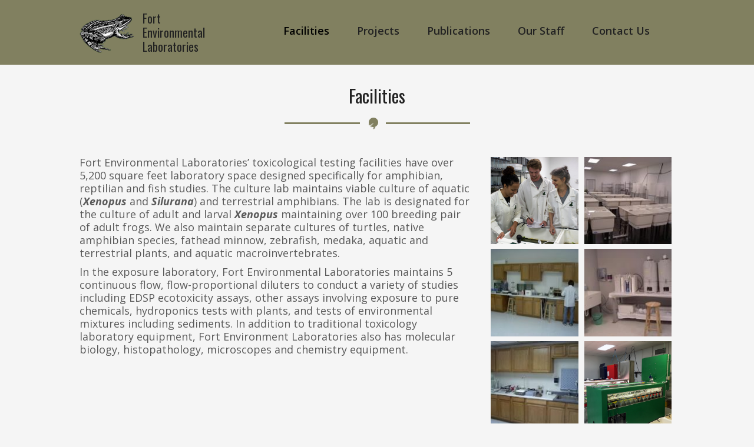

--- FILE ---
content_type: text/html; charset=UTF-8
request_url: http://www.fortlabs.com/facilities/
body_size: 5159
content:
<!DOCTYPE html>
<html lang="en-US" prefix="og: http://ogp.me/ns#">
<head>
<meta charset="UTF-8">
<meta name="viewport" content="width=device-width">
<link rel="profile" href="http://gmpg.org/xfn/11">
<link rel="pingback" href="http://www.fortlabs.com/xmlrpc.php">
<title>Toxicological Testing Facilities - Fort Environmental Laboratories - Environmental Toxicology Laboratory and Consulting - Stillwater, OK</title>
<!-- This site is optimized with the Yoast SEO plugin v4.5 - https://yoast.com/wordpress/plugins/seo/ -->
<meta name="description" content="Our toxicological testing facilities have over 5,200 square feet laboratory space designed specifically for amphibian, reptilian and fish studies."/>
<meta name="robots" content="noodp"/>
<link rel="canonical" href="http://www.fortlabs.com/facilities/" />
<meta property="og:locale" content="en_US" />
<meta property="og:type" content="article" />
<meta property="og:title" content="Toxicological Testing Facilities - Fort Environmental Laboratories - Environmental Toxicology Laboratory and Consulting - Stillwater, OK" />
<meta property="og:description" content="Our toxicological testing facilities have over 5,200 square feet laboratory space designed specifically for amphibian, reptilian and fish studies." />
<meta property="og:url" content="http://www.fortlabs.com/facilities/" />
<meta property="og:site_name" content="Fort Environmental Laboratories" />
<meta property="og:image" content="http://www.fortlabs.com/wp-content/uploads/2015/10/facilities1.jpg" />
<meta property="og:image" content="http://www.fortlabs.com/wp-content/uploads/2016/02/pic_CultureRm1-150x150.jpg" />
<meta property="og:image" content="http://www.fortlabs.com/wp-content/uploads/2016/02/Pic_ExposureRoom2-150x150.jpg" />
<meta property="og:image" content="http://www.fortlabs.com/wp-content/uploads/2016/02/pic_WaterSystem-150x150.jpg" />
<meta property="og:image" content="http://www.fortlabs.com/wp-content/uploads/2016/02/pic_lab2-150x150.jpg" />
<meta property="og:image" content="http://www.fortlabs.com/wp-content/uploads/2015/10/facilities2.jpg" />
<meta name="twitter:card" content="summary" />
<meta name="twitter:description" content="Our toxicological testing facilities have over 5,200 square feet laboratory space designed specifically for amphibian, reptilian and fish studies." />
<meta name="twitter:title" content="Toxicological Testing Facilities - Fort Environmental Laboratories - Environmental Toxicology Laboratory and Consulting - Stillwater, OK" />
<meta name="twitter:image" content="http://www.fortlabs.com/wp-content/uploads/2015/10/facilities1.jpg" />
<!-- / Yoast SEO plugin. -->
<link rel='dns-prefetch' href='//fonts.googleapis.com' />
<link rel='dns-prefetch' href='//s.w.org' />
<link rel="alternate" type="application/rss+xml" title="Fort Environmental Laboratories &raquo; Feed" href="http://www.fortlabs.com/feed/" />
<link rel="alternate" type="application/rss+xml" title="Fort Environmental Laboratories &raquo; Comments Feed" href="http://www.fortlabs.com/comments/feed/" />
<script type="text/javascript">
window._wpemojiSettings = {"baseUrl":"https:\/\/s.w.org\/images\/core\/emoji\/2.2.1\/72x72\/","ext":".png","svgUrl":"https:\/\/s.w.org\/images\/core\/emoji\/2.2.1\/svg\/","svgExt":".svg","source":{"concatemoji":"http:\/\/www.fortlabs.com\/wp-includes\/js\/wp-emoji-release.min.js?ver=4.7.28"}};
!function(t,a,e){var r,n,i,o=a.createElement("canvas"),l=o.getContext&&o.getContext("2d");function c(t){var e=a.createElement("script");e.src=t,e.defer=e.type="text/javascript",a.getElementsByTagName("head")[0].appendChild(e)}for(i=Array("flag","emoji4"),e.supports={everything:!0,everythingExceptFlag:!0},n=0;n<i.length;n++)e.supports[i[n]]=function(t){var e,a=String.fromCharCode;if(!l||!l.fillText)return!1;switch(l.clearRect(0,0,o.width,o.height),l.textBaseline="top",l.font="600 32px Arial",t){case"flag":return(l.fillText(a(55356,56826,55356,56819),0,0),o.toDataURL().length<3e3)?!1:(l.clearRect(0,0,o.width,o.height),l.fillText(a(55356,57331,65039,8205,55356,57096),0,0),e=o.toDataURL(),l.clearRect(0,0,o.width,o.height),l.fillText(a(55356,57331,55356,57096),0,0),e!==o.toDataURL());case"emoji4":return l.fillText(a(55357,56425,55356,57341,8205,55357,56507),0,0),e=o.toDataURL(),l.clearRect(0,0,o.width,o.height),l.fillText(a(55357,56425,55356,57341,55357,56507),0,0),e!==o.toDataURL()}return!1}(i[n]),e.supports.everything=e.supports.everything&&e.supports[i[n]],"flag"!==i[n]&&(e.supports.everythingExceptFlag=e.supports.everythingExceptFlag&&e.supports[i[n]]);e.supports.everythingExceptFlag=e.supports.everythingExceptFlag&&!e.supports.flag,e.DOMReady=!1,e.readyCallback=function(){e.DOMReady=!0},e.supports.everything||(r=function(){e.readyCallback()},a.addEventListener?(a.addEventListener("DOMContentLoaded",r,!1),t.addEventListener("load",r,!1)):(t.attachEvent("onload",r),a.attachEvent("onreadystatechange",function(){"complete"===a.readyState&&e.readyCallback()})),(r=e.source||{}).concatemoji?c(r.concatemoji):r.wpemoji&&r.twemoji&&(c(r.twemoji),c(r.wpemoji)))}(window,document,window._wpemojiSettings);
</script>
<style type="text/css">
img.wp-smiley,
img.emoji {
display: inline !important;
border: none !important;
box-shadow: none !important;
height: 1em !important;
width: 1em !important;
margin: 0 .07em !important;
vertical-align: -0.1em !important;
background: none !important;
padding: 0 !important;
}
</style>
<!-- <link rel='stylesheet' id='parent-style-css'  href='http://www.fortlabs.com/wp-content/themes/nature-one/style.css?ver=4.7.28' type='text/css' media='all' /> -->
<!-- <link rel='stylesheet' id='nature-one-css'  href='http://www.fortlabs.com/wp-content/themes/forts-lab/style.css?ver=4.7.28' type='text/css' media='all' /> -->
<link rel="stylesheet" type="text/css" href="//www.fortlabs.com/wp-content/cache/wpfc-minified/2cd34a60f741f74fc635fde7ccbd0819/1713774008index.css" media="all"/>
<link rel='stylesheet' id='nature-one-fonts-css'  href='//fonts.googleapis.com/css?family=Oswald%3A400%2C700%2C400italic%7COpen+Sans%3A700italic%2C400%2C800%2C600&#038;subset=latin%2Clatin-ext' type='text/css' media='all' />
<!-- <link rel='stylesheet' id='skt_natureone-editor-style-css'  href='http://www.fortlabs.com/wp-content/themes/nature-one/editor-style.css?ver=4.7.28' type='text/css' media='all' /> -->
<!-- <link rel='stylesheet' id='skt_natureone-base-style-css'  href='http://www.fortlabs.com/wp-content/themes/nature-one/css/style_base.css?ver=4.7.28' type='text/css' media='all' /> -->
<!-- <link rel='stylesheet' id='skt_natureone_responsive-style-css'  href='http://www.fortlabs.com/wp-content/themes/nature-one/css/theme-responsive.css?ver=4.7.28' type='text/css' media='all' /> -->
<!-- <link rel='stylesheet' id='skt_natureone-nivo-style-css'  href='http://www.fortlabs.com/wp-content/themes/nature-one/css/nivo-slider.css?ver=4.7.28' type='text/css' media='all' /> -->
<link rel="stylesheet" type="text/css" href="//www.fortlabs.com/wp-content/cache/wpfc-minified/d6d4d3abda59593fd5015582d7ed1a2d/1713774008index.css" media="all"/>
<script src='//www.fortlabs.com/wp-content/cache/wpfc-minified/22e31b811838266d3a988ed888133338/1713774008index.js' type="text/javascript"></script>
<!-- <script type='text/javascript' src='http://www.fortlabs.com/wp-includes/js/jquery/jquery.js?ver=1.12.4'></script> -->
<!-- <script type='text/javascript' src='http://www.fortlabs.com/wp-includes/js/jquery/jquery-migrate.min.js?ver=1.4.1'></script> -->
<!-- <script type='text/javascript' src='http://www.fortlabs.com/wp-content/themes/nature-one/js/custom.js?ver=4.7.28'></script> -->
<!-- <script type='text/javascript' src='http://www.fortlabs.com/wp-content/themes/nature-one/js/lightbox.js?ver=4.7.28'></script> -->
<!-- <script type='text/javascript' src='http://www.fortlabs.com/wp-content/themes/nature-one/js/jquery.nivo.slider.js?ver=4.7.28'></script> -->
<!-- <script type='text/javascript' src='http://www.fortlabs.com/wp-content/themes/nature-one/js/hook-custom-script.js?ver=4.7.28'></script> -->
<link rel='https://api.w.org/' href='http://www.fortlabs.com/wp-json/' />
<link rel="EditURI" type="application/rsd+xml" title="RSD" href="http://www.fortlabs.com/xmlrpc.php?rsd" />
<link rel="wlwmanifest" type="application/wlwmanifest+xml" href="http://www.fortlabs.com/wp-includes/wlwmanifest.xml" /> 
<meta name="generator" content="WordPress 4.7.28" />
<link rel='shortlink' href='http://www.fortlabs.com/?p=11' />
<link rel="alternate" type="application/json+oembed" href="http://www.fortlabs.com/wp-json/oembed/1.0/embed?url=http%3A%2F%2Fwww.fortlabs.com%2Ffacilities%2F" />
<link rel="alternate" type="text/xml+oembed" href="http://www.fortlabs.com/wp-json/oembed/1.0/embed?url=http%3A%2F%2Fwww.fortlabs.com%2Ffacilities%2F&#038;format=xml" />
<style>1</style><style>.header .header-inner .nav ul li.current_page_item a, .header .header-inner .nav ul li a:hover, .slide_info h2, a, .postmeta a, .entry-meta a, h3.blog-widget-title, h1.screen-reader-text, h3#reply-title, h2.blog-title, .woocommerce ul.products li.product .price, .woocommerce-page ul.products li.product .price{color:#818060}section h2 span{border-bottom:6px solid #818060}#slider-page{ border-bottom:7px solid #818060;}#slider-page:after{  border-top-color: #818060;}.pagination ul li .current, .pagination ul li a:hover, input.search-submit:hover, .post-password-form input[type=submit]:hover, #footer .footer-top, #commentform input#submit, a.added_to_cart, .blog-meta{background-color:#818060}#commentform input#submit{border-color:#818060}</style>		<style type="text/css">.recentcomments a{display:inline !important;padding:0 !important;margin:0 !important;}</style>
<meta name="generator" content="Powered by Visual Composer - drag and drop page builder for WordPress."/>
<!-- Tracking code easily added by NK Google Analytics -->
<script type="text/javascript"> 
(function(i,s,o,g,r,a,m){i['GoogleAnalyticsObject']=r;i[r]=i[r]||function(){ 
(i[r].q=i[r].q||[]).push(arguments)},i[r].l=1*new Date();a=s.createElement(o), 
m=s.getElementsByTagName(o)[0];a.async=1;a.src=g;m.parentNode.insertBefore(a,m) 
})(window,document,'script','https://www.google-analytics.com/analytics.js','ga'); 
ga('create', 'UA-77413809-2', 'auto'); 
ga('send', 'pageview'); 
</script> 
</head>
<body class="page-template page-template-template-full-width page-template-template-full-width-php page page-id-11 wpb-js-composer js-comp-ver-4.0.5 vc_responsive">
<div class="header">
<div class="header-inner">
<div class="logo">
<a href="http://www.fortlabs.com/">
<img src="http://www.fortlabs.com/wp-content/uploads/2016/08/froglogov2.png" />
<h1>Fort Environmental Laboratories</h1>
</a>
</div><!-- logo -->
<div class="toggle">
<a class="toggleMenu" href="#">Menu</a>
</div><!-- toggle -->
<div class="nav">
<div class="menu-main-menu-container"><ul id="menu-main-menu" class="menu"><li id="menu-item-442" class="menu-item menu-item-type-post_type menu-item-object-page current-menu-item page_item page-item-11 current_page_item menu-item-442"><a href="http://www.fortlabs.com/facilities/">Facilities</a></li>
<li id="menu-item-443" class="menu-item menu-item-type-post_type menu-item-object-page menu-item-443"><a href="http://www.fortlabs.com/projects/">Projects</a></li>
<li id="menu-item-444" class="menu-item menu-item-type-post_type menu-item-object-page menu-item-444"><a href="http://www.fortlabs.com/publications/">Publications</a></li>
<li id="menu-item-445" class="menu-item menu-item-type-post_type menu-item-object-page menu-item-445"><a href="http://www.fortlabs.com/our-staff/">Our Staff</a></li>
<li id="menu-item-446" class="menu-item menu-item-type-post_type menu-item-object-page menu-item-446"><a href="http://www.fortlabs.com/contact/">Contact Us</a></li>
</ul></div>		</div><!-- nav -->
<div class="clear"></div>
</div><!-- header-inner -->
</div><!-- header -->
<div class="main-container">
<div class="content-area">
<div class="middle-align">
<div class="site-main" id="sitefull">
<header class="entry-header">
<h1 class="entry-title">Facilities</h1>
</header><!-- .entry-header -->
<article id="post-11" class="post-11 page type-page status-publish hentry">
<div class="entry-content">
<div class="wpb_row vc_row-fluid">
<div class="vc_span8 wpb_column column_container">
<div class="wpb_wrapper">
<div class="wpb_text_column wpb_content_element ">
<div class="wpb_wrapper">
<p>Fort Environmental Laboratories’ toxicological testing facilities have over 5,200 square feet laboratory space designed specifically for amphibian, reptilian and fish studies. The culture lab maintains viable culture of aquatic (<em>Xenopus</em> and <em>Silurana</em>) and terrestrial amphibians. The lab is designated for the culture of adult and larval <em>Xenopus</em> maintaining over 100 breeding pair of adult frogs. We also maintain separate cultures of turtles, native amphibian species, fathead minnow, zebrafish, medaka, aquatic and terrestrial plants, and aquatic macroinvertebrates.</p>
<p>In the exposure laboratory, Fort Environmental Laboratories maintains 5 continuous flow, flow-proportional diluters to conduct a variety of studies including EDSP ecotoxicity assays, other assays involving exposure to pure chemicals, hydroponics tests with plants, and tests of environmental mixtures including sediments. In addition to traditional toxicology laboratory equipment, Fort Environment Laboratories also has molecular biology, histopathology, microscopes and chemistry equipment.</p>
</div> 
</div> 
</div> 
</div> 
<div class="vc_span4 wpb_column column_container">
<div class="wpb_wrapper">
<div class="wpb_text_column wpb_content_element  image-sidebar">
<div class="wpb_wrapper">
<p><img class="alignnone wp-image-469 size-full" src="http://www.fortlabs.com/wp-content/uploads/2015/10/facilities1.jpg" alt="Fort Environmental Laboratories’ Toxicological Testing Facilities" width="480" height="480" srcset="http://www.fortlabs.com/wp-content/uploads/2015/10/facilities1.jpg 480w, http://www.fortlabs.com/wp-content/uploads/2015/10/facilities1-150x150.jpg 150w, http://www.fortlabs.com/wp-content/uploads/2015/10/facilities1-300x300.jpg 300w" sizes="(max-width: 480px) 100vw, 480px" /><img class="alignnone size-thumbnail wp-image-196" src="http://www.fortlabs.com/wp-content/uploads/2016/02/pic_CultureRm1-150x150.jpg" alt="Fort Environmental Laboratories’ Toxicological Testing Facilities" width="150" height="150" /><img class="alignnone size-thumbnail wp-image-202" src="http://www.fortlabs.com/wp-content/uploads/2016/02/Pic_ExposureRoom2-150x150.jpg" alt="Fort Environmental Laboratories’ Toxicological Testing Facilities" width="150" height="150" /><img class="alignnone size-thumbnail wp-image-224" src="http://www.fortlabs.com/wp-content/uploads/2016/02/pic_WaterSystem-150x150.jpg" alt="Fort Environmental Laboratories’ Toxicological Testing Facilities" width="150" height="150" /><img class="alignnone size-thumbnail wp-image-214" src="http://www.fortlabs.com/wp-content/uploads/2016/02/pic_lab2-150x150.jpg" alt="Fort Environmental Laboratories’ Toxicological Testing Facilities" width="150" height="150" /><img class="wp-image-468 size-full alignnone" src="http://www.fortlabs.com/wp-content/uploads/2015/10/facilities2.jpg" alt="Fort Environmental Laboratories’ Toxicological Testing Facilities" width="420" height="420" srcset="http://www.fortlabs.com/wp-content/uploads/2015/10/facilities2.jpg 420w, http://www.fortlabs.com/wp-content/uploads/2015/10/facilities2-150x150.jpg 150w, http://www.fortlabs.com/wp-content/uploads/2015/10/facilities2-300x300.jpg 300w" sizes="(max-width: 420px) 100vw, 420px" /></p>
</div> 
</div> 
</div> 
</div> 
</div>
</div><!-- .entry-content --><div class="clear"></div>
</article><!-- #post-## -->
</div>
<div class="clear"></div>
</div>
</div>
<div class="page-bottom middle-align">
<header class="entry-header">
</header>
</div><!-- page-bottom -->

<div id="footer">
<div class="footer-top">
<div class="middle-align">
<h3>About Us</h3>
<div class="footer-column">
Fort Environmental Laboratories is an environmental toxicology laboratory and consulting firm offering a variety of commercial ecotoxicology testing services, environmental risk assessments, wildlife surveys, and water/soil reclamation and remediation consultation and testing.<br /><br />
Contact: Douglas J. Fort, Ph.D.<br />
<a href="mailto:djfort@fortlabs.com">djfort@fortlabs.com</a>			</div><!-- footer-column -->
<div class="footer-column" style="margin-right:0;">
Fort Environmental Laboratories has won several awards including the Oklahoma Center for Science &amp; Technology (OCAST) Research Excellence Award in 2001 and 2004, the 2002 National Tibbett’s Award for Excellence in Small Business Innovative Research, the 2002 Bernsen Foundation Award for Most Promising New Business in Oklahoma, and the 2003 Oklahoma Investment Forum’s Most Promising New Technology Business.			</div><!-- footer-column -->
<div class="clear"></div>
</div><!-- middle-align -->
</div><!-- footer-top -->
<div class="footer-bottom">
<div class="footer-inner middle-align">
<div class="footer-bottom-left">
<div class="menu-main-menu-container"><ul id="menu-main-menu-1" class="menu"><li class="menu-item menu-item-type-post_type menu-item-object-page current-menu-item page_item page-item-11 current_page_item menu-item-442"><a href="http://www.fortlabs.com/facilities/">Facilities</a></li>
<li class="menu-item menu-item-type-post_type menu-item-object-page menu-item-443"><a href="http://www.fortlabs.com/projects/">Projects</a></li>
<li class="menu-item menu-item-type-post_type menu-item-object-page menu-item-444"><a href="http://www.fortlabs.com/publications/">Publications</a></li>
<li class="menu-item menu-item-type-post_type menu-item-object-page menu-item-445"><a href="http://www.fortlabs.com/our-staff/">Our Staff</a></li>
<li class="menu-item menu-item-type-post_type menu-item-object-page menu-item-446"><a href="http://www.fortlabs.com/contact/">Contact Us</a></li>
</ul></div>				Copyright 2017 All Rights Reserved to Fort Environmental Laboratories			</div><!-- footer-bottom-left -->
<div class="footer-bottom-right">
<a href="https://gosparkbits.com" target="_blank" rel="noreferrer nofollow">
Powered by Sparkbits Accelerator				</a>
</div><!-- footer-bottom-right -->
<div class="clear"></div>
</div><!-- footer-inner -->
</div><!-- footer-bottom -->
</div><!-- footer -->
</div><!-- main-container -->
<!-- <link rel='stylesheet' id='js_composer_front-css'  href='http://www.fortlabs.com/wp-content/plugins/js_composer/assets/css/js_composer_front.css?ver=4.0.5' type='text/css' media='all' /> -->
<link rel="stylesheet" type="text/css" href="//www.fortlabs.com/wp-content/cache/wpfc-minified/dbd7014581ee0571d59aadef61fd85e4/1713812709index.css" media="all"/>
<script type='text/javascript' src='http://www.fortlabs.com/wp-includes/js/wp-embed.min.js?ver=4.7.28'></script>
<script type='text/javascript' src='http://www.fortlabs.com/wp-content/plugins/js_composer/assets/js/js_composer_front.js?ver=4.0.5'></script>
</body>
</html><!-- WP Fastest Cache file was created in 0.0916080474854 seconds, on 22-04-24 19:06:34 --><!-- via php -->

--- FILE ---
content_type: text/css
request_url: http://www.fortlabs.com/wp-content/cache/wpfc-minified/2cd34a60f741f74fc635fde7ccbd0819/1713774008index.css
body_size: 7121
content:
*{ margin:0; padding:0;}
body{ margin:0; padding:0; -ms-word-wrap:break-word; word-wrap:break-word; background-color:#303030; font:12px/18px arial; }
body, .contact-form-section .address, .newsletter, .top-grey-box, .testimonial-section .testimonial-box .testimonial-content .testimonial-mid, .right-features .feature-cell, .accordion-box .acc-content, .work-box .work-info, .feature-box p{color:#ffffff;}
img{ margin:0; padding:0; border:none;}
section img{max-width:100%;}
h1,h2,h3,h4,h5,h6{ margin:0; padding:0; font-family:'Oswald',san-serif;}
p{ margin:0; padding:0;}
a{ text-decoration:none; color:#d0c90b;}
ul{ list-style:none; margin:0; padding:0;}
.clear{ clear:both;}
.middle-align{ margin:0 auto; padding:0;}
.wp-caption{ margin:0; padding:0; font-size:13px; max-width:100%;}
.wp-caption-text{ margin:0; padding:0;}
.sticky{ margin:0; padding:0;}
.gallery-caption{ margin:0; padding:0;}
.alignright{ float:right; margin:5px 0 0 20px; padding:0;}
.alignleft{ float:left; margin:5px 20px 0 0; padding:0;}
.aligncenter{ margin:0; position:0;}
.main-container ul, .comment-list .comment-content ul {list-style:circle outside; margin-left:13px;}
.main-container ul li, .comment-list .comment-content ul li{margin:10px 10px 10px 0; padding-left:10px;}
.main-container ol{list-style-position:outside; margin-left:20px;}
.main-container ol li{margin:5px 0;}
.toggleMenu{display:none;}
.bypostauthor{ margin:0; padding:0;}
.header .header-inner .nav ul li a{ color:#ffffff;}
#slider{ width:100%; margin:0; padding:0; height:575px; position:relative;}
#slider-page{ width:100%; margin:-17px 0 0; padding:0; height:auto; position:relative; text-align:center;}
#slider-page:before, #slider-page:after{border: solid transparent; content: " "; pointer-events: none; position:absolute; bottom:-35px; right:50%;}
#slider-page:after { border-color: rgba(136, 183, 213, 0); border-width: 16px; margin-left: -30px; } 
.feature-shadow{ margin:0; padding:0;}
.feature-shadow img{ margin:0; padding:0; width:100%;}
#slider .top-bar{ margin:0; padding:16px 0 20px; background:url(//www.fortlabs.com/wp-content/themes/nature-one/images/top-bar-bg.png); position:relative; top:180px; text-align:center;}
#slider .top-bar h1{ font:100 50px 'Roboto', sans-serif; color:#ffffff;}
#slider .top-bar h1 span{ color:#d0c90b; border-bottom:3px solid #d0c90b;}
.main-container{margin:0; padding:0;}
.header{ background:url(//www.fortlabs.com/wp-content/themes/nature-one/images/main-header-bg.png); width:100%; margin:0; padding:8px 0; position:absolute; top:0; z-index:9;}
header.entry-header{ margin-bottom:35px;}
body.home .fixed, body.blog .fixed{position:fixed !important; top:0 !important; margin:0; padding:0; z-index:99;}
.header .header-inner{ margin:0 auto; padding:0; position:relative;}
.header .header-inner .logo{margin:0; padding:0; }
.header .header-inner .logo h1{ font:40px 'Oswald',san-serif; }
.header .header-inner .logo a{ color:#ffffff;}
#container{ width:100%; margin:0; padding:0;} .welcome-box{padding:1px 0 25px; text-align:center;}
.welcome-box h1{ font:300 54px 'Open Sans Condensed', sans-serif; }
.welcome-box h3{ font:300 29px 'Open Sans Condensed', sans-serif; padding-bottom:30px;} 
.welcome-box h4{ background:url(//www.fortlabs.com/wp-content/themes/nature-one/images/feature-title-bg.png) no-repeat bottom center; font:600 14px 'Open Sans', sans-serif; padding-bottom:28px; margin-bottom:15px;}
.welcome-box .features-section{margin-top:30px; padding:0;}
.welcome-box .features-section p{margin-bottom:12px;}
.feature-box{text-align:center; color:#393939; padding:0; transform: scale(1); transition-duration: 0.5s;}
.feature-box:hover{ transform: scale(1.1); box-shadow: 0 0 15px #313131; padding:10px;}
.feature-box p{ font-size:13px; width:182px; margin:0 auto; line-height:20px;}
.feature-box h5{font:400 24px 'Open Sans', sans-serif; color:#000000; margin:10px 0 3px; transition:0.5s;}
.nomargin{ margin-right:0 !important;}
.feature-box a{ color:#313131;}
.awesome-bg{color:#ffffff; font-family:'Open Sans Condensed', sans-serif;}
.awesome-bg ul{ margin:0 auto; padding:0; text-align:center;}
.awesome-bg ul li{ margin:0; padding:0 15px; font-size:25px; display:inline-block; background:url(//www.fortlabs.com/wp-content/themes/nature-one/images/feature-menu-bg.jpg) no-repeat bottom right;}
.awesome-bg ul li:last-child{ background:none;}
.awesome-bg ul li a{ color:#ffffff;}
.awesome-bg ul li a:hover{color:#d0c90b;}
.awesome-bg input[type="button"], .awesome-bg a.button{ background-color:#d0c90b; border:none; font-size:25px;  font-family:'Open Sans Condensed', sans-serif; text-transform:uppercase; color:#ffffff; padding:5px 55px; border-radius:5px; -moz-border-radius:5px; -webkit-border-radius:5px; -o-border-radius:5px; -ms-border-radius:5px; display:inline-block; cursor:pointer; transition:0.5s;}
.awesome-bg input[type="button"]:hover, .awesome-bg a.button:hover{background-color:#303441;} .work-section{margin:12px auto 0; }
.work-section h4{font:400 17px 'Open Sans', sans-serif; color:#1e1e1e; text-transform:uppercase; margin:0 0 26px; text-align:center;}
.first-row{ width:100%; margin:33px 0 0; padding:0;}
.work-box{ padding:0; }
.work-box:nth-of-type(3){ margin-right:0 !important;}
.work-box .step-1{ width:60px; margin:0; padding:0; background:url(//www.fortlabs.com/wp-content/themes/nature-one/images/icon-step1.png) no-repeat bottom;}
.work-box .step-2{ width:60px; margin:0; padding:0; background:url(//www.fortlabs.com/wp-content/themes/nature-one/images/icon-step2.png) no-repeat bottom;}
.work-box .step-3{ width:60px; margin:0; padding:0; background:url(//www.fortlabs.com/wp-content/themes/nature-one/images/icon-step3.png) no-repeat bottom;}
.work-box .work-info{ margin:0; padding:0; font:400 13px 'Open Sans', sans-serif; color:#484949; line-height:20px;}
.work-box .work-info h3{font:600 17px 'Open Sans', sans-serif; color:#484949 !important; text-transform:uppercase; margin:12px 0 5px;}
.nomargin{ margin-right:0 !important;}
.second-row{ width:100%; padding:0;}
.accordian-div{margin:0; padding:0; }
.accordion-box{ width:100%; margin:0; padding:10px 0; border-bottom:1px solid #9799a0;}
.accordion-box:last-child{ border-bottom:none;}
.accordion-box h2{font:400 17px 'Open Sans', sans-serif; text-transform:uppercase; background:url(//www.fortlabs.com/wp-content/themes/nature-one/images/icon-toggle.png) no-repeat left center; padding:8px 0 8px 48px; }
.accordion-box h2{cursor:pointer;  color:#1e1e1e;}
.accordion-box h2.active{ background:url(//www.fortlabs.com/wp-content/themes/nature-one/images/icon-active-toggle.png) no-repeat left center !important;}
.accordion-box .acc-content{ margin:7px 0 0 49px; padding:0; font:400 13px 'Open Sans', sans-serif; color:#484949; line-height:20px;}
.second-row .skill-bar{ text-align:center; text-transform:uppercase; font:300 58px 'Open Sans Condensed', sans-serif;}
.blue-shape{ width:44px; height:41px; background:url(//www.fortlabs.com/wp-content/themes/nature-one/images/blue-box-shape.png) no-repeat; margin:0 auto; position:relative; top:20px;}
.team-container-full{padding:50px 0;}
.team-container-full h1{ font:900 27px 'Lato', sans-serif; text-transform:uppercase; color:#ffffff; padding-bottom:25px; text-align:center;}
.team-container-full .team-box{ margin:0 auto; padding:0;}
.team-container-full .team-box li{ width:261px; margin:0 95px 0 0; padding:0; display:inline-block; border:1px solid #a4a3a3; border-radius:5px; -moz-border-radius:5px; -webkit-border-radius:5px; -o-border-radius:5px;}
.team-container-full .team-box li:last-child{ margin-right:0;}
.team-container-full .team-box .team-info{ width:100%; margin:0 auto; padding:0;}
.team-container-full .team-box .team-info .thumb{ width:100%; margin:0 auto; padding:0;}
.team-container-full .team-box .team-info .thumb img{ border:1px solid #cccccc; margin:5px;}
.team-container-full .team-box .team-info .info{margin:0; padding:7px; line-height:22px;}
.team-container-full .team-box .team-info .info h3{font:400 17px 'Oswald', sans-serif; color:#ffffff; }
.team-container-full .team-box .team-info .info strong{font:12px arial; color:#d1cb11;}
.about-us-bg{padding:0; }
.about-us-bg h1{ font:900 27px 'Lato', sans-serif; text-transform:uppercase; color:#ffffff; text-align:center; }
.about-us-bg .counter{ width:100%; margin:0; padding:0;}
.count-box{padding:0;}
.count-box .count-no{ width:68px; margin:15px 0 0; padding:18px 0; font:900 26px 'Lato', sans-serif; text-transform:uppercase; color:#e74c3c; text-align:center; background-color:#303441; border-radius:40px; float:left;}
.width_min{ width:212px !important; float:right !important;}
.width_min_content{ width:135px !important;}
.count-box .count-content{ margin:5px 0 0 10px; padding:15px 0 0; float:left; font:900 24px 'Lato', sans-serif; text-transform:uppercase; color:#ffffff; text-transform:uppercase; line-height:39px;}
.count-box .count-content span{ font:400 13px 'Open Sans', sans-serif; display:block;}
.left-image{ margin:0; padding:0;}
.right-features{ margin:0; padding:0; }
.right-features h3{font:700 17px 'Open Sans', sans-serif; text-transform:uppercase; color:#1e1e1e !important; margin-bottom:10px; padding-left:10px;}
.right-features .feature-cell{padding:10px 0;  width:100%; margin:0; color:#1e1e1e; font:400 13px 'Open Sans', sans-serif; line-height:20px; transition:0.3s;}
.right-features .feature-cell .feature-icon{ width:22px; margin:0; padding:0 0 0 10px; float:left;}
.right-features .feature-cell .feature-desc{ margin:0; padding:0 10px 0 0; }
.right-features .feature-cell .feature-desc h5{font:400 14px 'Open Sans', sans-serif; text-transform:uppercase; margin-bottom:8px;}
.right-features .feature-cell:hover{ background-color:#303441; color:#ffffff;}
.testimonial-section{ padding:0;}
.services-banner{ text-align:center; text-transform:uppercase; color:#ffffff;}
.services-banner h1{ margin:0 auto; font:900 33px 'Lato', sans-serif; line-height:58px;}
.services-banner a{ background-color:#e74c3c; color:#ffffff; font:19px 'Lato', sans-serif; border-radius:5px; padding:15px 30px; transition:0.6s;}
.services-banner a:hover{background-color:#484949;}
.testimonial-section{ padding:0; position:relative; border-top:1px solid #ededee; margin-top:50px; margin-bottom:43px; font-family:'Open Sans', sans-serif;}
.testimonial-section h1{font-weight:700; font-size:17px; color:#1e1e1e !important; text-transform:uppercase; width:207px; margin:0 auto; background-color:#ffffff; position:relative; top:-13px; padding:0 13px;}
.testimonial-section .test-arrow-prev{ background:url(//www.fortlabs.com/wp-content/themes/nature-one/images/icon-prev.png) no-repeat; width:33px; height:33px; position:absolute; top:-17px;}
.testimonial-section .test-arrow-next{ background:url(//www.fortlabs.com/wp-content/themes/nature-one/images/icon-next.png) no-repeat; width:33px; height:33px; position:absolute; right:0; top:-17px;}
.testimonial-section .testimonial-box{ padding:0; text-align:center;}
.testimonial-section .testimonial-box img{ margin:0; padding:2px; border-radius:50px; -moz-border-radius:50px; -webkit-border-radius:50px; -o-border-radius:50px; -ms-border-radius:50px; border:2px solid #535760;}
.testimonial-section .testimonial-box h5{font-weight:400; font-size:14px; color:#1e1e1e !important; text-transform:uppercase; margin:5px 0 0;}
.testimonial-section .testimonial-box span{font-size:12px; color:#e74c3c;}
.testimonial-section .testimonial-box .testimonial-content{ width:100%; margin:9px 0 0; padding:0; font-size:13px; color:#767676; line-height:20px;}
.testimonial-section .testimonial-box .testimonial-content .testimonial-top{ background:url(//www.fortlabs.com/wp-content/themes/nature-one/images/testimonial-top-bg.png) no-repeat top center; height:18px;}
.testimonial-section .testimonial-box .testimonial-content .testimonial-mid{ background:url(//www.fortlabs.com/wp-content/themes/nature-one/images/testimonial-mid-bg.png) repeat-y top center; width:94%; padding:16px 9px 18px 9px;}
.testimonial-section .testimonial-box .testimonial-content .testimonial-bot{ background:url(//www.fortlabs.com/wp-content/themes/nature-one/images/testimonial-bot-bg.png) no-repeat top center; height:6px;}
.price-table{ padding:30px 0; font:700 30px 'Open Sans', sans-serif; color:#1e1e1e; text-transform:uppercase; text-align:center;}
.get-inspire{ font-family:'Open Sans', sans-serif; text-transform:uppercase; text-align:center; color:#ffffff; }
.fullwide{width:100% !important;}
.get-inspire h1{font-size:44px; font-weight:600; }
.get-inspire h3{ font-size:20px; font-weight:600;} 
.newsletter{ text-align:center; font-family:'Open Sans', sans-serif; font-size:13px; color:#5b5a5a; line-height:20px;}
.newsletter h1{ text-transform:uppercase; font-size:26px; line-height:1.5; font-weight:700; color:#1e1e1e !important; padding-bottom:28px;}
.newsletter input[type="text"]{ padding:0 10px; height:52px; border:1px solid #c4c4c4; border-radius:6px; -moz-border-radius:6px; -webkit-border-radius:6px; -o-border-radius:6px; -ms-border-radius:6px; outline:none; font-size:16px; color:#c4c4c4;}
.newsletter input[type="submit"]{ background-color:#e74c3c; margin:0; padding:0 28px; border:none; font-size:17px; font-weight:700; color:#ffffff; text-transform:uppercase; border-radius:6px; -moz-border-radius:6px; -webkit-border-radius:6px; -o-border-radius:6px; -ms-border-radius:6px; height:52px; cursor:pointer;}
.blog-post{ font-family:'Open Sans', sans-serif;}
.blog-box{ padding:0; position:relative; margin:20px 0 40px;}
.blog-box:last-child{ margin-bottom:0 !important;}
.blog-box .blog-meta{ float:left; margin:0 10px 0 0; padding:7px 22px; text-align:center;  font:20px 'Oswald',san-serif; color:#303030; line-height:28px; border-radius:45px; -moz-border-radius:45px; -webkit-border-radius:45px; -o-border-radius:45px; background-color:#d0c90b;}
.blog-box .blog-meta img{ width:73px; height:70px; border-radius:45px; -moz-border-radius:45px; -webkit-border-radius:45px; -o-border-radius:45px;}
.blog-box .blog-right{ margin:0; padding:0; font:12px arial;}
.blog-box .blog-right h4{ font-size:16px; color:#d1cb11 !important; font-weight:400; margin-bottom:7px;}
.blog-box .blog-right a{ color:#d0c90b;}
.blog-box .blog-title .blog-title-bot{ width:100%; margin:0; padding:0; background:url(//www.fortlabs.com/wp-content/themes/nature-one/images/blog-title-bottom-bg.png) no-repeat; height:6px;}
.social-feed{  padding:40px 0 15px;}
.social-feed h1{font:900 27px 'Lato', sans-serif; color:#ffffff; text-transform:uppercase; text-align:center; padding-bottom:20px;}
.social-feed .social-box{ padding:0;}
.get-in-touch{ background:url(//www.fortlabs.com/wp-content/themes/nature-one/images/touch-banner.jpg) no-repeat center center; background-size:cover;}
.get-in-touch h1{font:900 27px 'Lato', sans-serif; color:#ffffff; text-transform:uppercase; text-align:center;}
.get-in-touch .contact-info{ margin:0 auto; padding:0;}
.get-in-touch .contact-info .mail{ padding-left:40px; font:600 22px 'Open Sans', sans-serif; background:url(//www.fortlabs.com/wp-content/themes/nature-one/images/icon-email.png) no-repeat left center; color:#ffffff; text-transform:uppercase;}
.get-in-touch .contact-info .mail a{ color:#ffffff;}
.get-in-touch .contact-info .call{font:600 22px 'Open Sans', sans-serif; background: url(//www.fortlabs.com/wp-content/themes/nature-one/images/icon-call.png) no-repeat left center; color:#ffffff; text-transform:uppercase; padding-left:34px;}
.contact-form-section{ padding:0; text-transform:uppercase; font-family: 'Open Sans', sans-serif;}
.contact-form-section .address{ width:292px; margin:0 auto; padding:60px 0 0; background:url(//www.fortlabs.com/wp-content/themes/nature-one/images/icon-marker.png) no-repeat top center; font-weight:700; font-size:15px; color:#353434; text-align:center; line-height:23px;}
.contact-form-section .address a{color:#353434;}
.contact-form-section .social-icons{ width:292px; margin:0 auto; padding:50px 0;}
.contact-form-section .social-icons .icon-fb{ width:48px; height:48px; margin-right:13px; background:url(//www.fortlabs.com/wp-content/themes/nature-one/images/icon-fb.png) no-repeat; float:left; transition:0.5s;}
.contact-form-section .social-icons .icon-fb:hover{ width:48px; height:48px; background:url(//www.fortlabs.com/wp-content/themes/nature-one/images/icon-fb-hover.png) no-repeat;}
.contact-form-section .social-icons .icon-twitt{ width:48px; height:48px; margin-right:13px; background:url(//www.fortlabs.com/wp-content/themes/nature-one/images/icon-twitt.png) no-repeat; float:left; transition:0.5s;}
.contact-form-section .social-icons .icon-twitt:hover{ width:48px; height:48px; background:url(//www.fortlabs.com/wp-content/themes/nature-one/images/icon-twitt-hover.png) no-repeat;}
.contact-form-section .social-icons .icon-ytube{ width:48px; height:48px; margin-right:13px; background:url(//www.fortlabs.com/wp-content/themes/nature-one/images/icon-y-tube.png) no-repeat; float:left; transition:0.5s;}
.contact-form-section .social-icons .icon-ytube:hover{ width:48px; height:48px; background:url(//www.fortlabs.com/wp-content/themes/nature-one/images/icon-y-tube-hover.png) no-repeat;}
.contact-form-section .social-icons .icon-rss{ width:48px; height:48px; margin-right:13px; background:url(//www.fortlabs.com/wp-content/themes/nature-one/images/icon-rss.png) no-repeat; float:left; transition:0.5s;}
.contact-form-section .social-icons .icon-rss:hover{ width:48px; height:48px; background:url(//www.fortlabs.com/wp-content/themes/nature-one/images/icon-rss-hover.png) no-repeat;}
.contact-form-section .social-icons .icon-in{ width:48px; height:48px; background:url(//www.fortlabs.com/wp-content/themes/nature-one/images/icon-in.png) no-repeat; float:left; transition:0.5s;}
.contact-form-section .social-icons .icon-in:hover{ width:48px; height:48px; background:url(//www.fortlabs.com/wp-content/themes/nature-one/images/icon-in-hover.png) no-repeat;}
.main-form-area{ margin:0 auto; padding:0 0 60px; }
.main-form-area input[type="text"], .main-form-area input[type="tel"]{ width:80%; border:1px solid #dddddd; border-radius:20px; -moz-border-radius:20px; -webkit-border-radius:20px; -o-border-radius:20px; -ms-border-radius:20px; height:35px; padding:0 15px; font:12px arial; color:#222222; font-size:12px;}
.main-form-area input[type="email"], .main-form-area input[type="url"]{width:80%; border:1px solid #dddddd; border-radius:20px; -moz-border-radius:20px; -webkit-border-radius:20px; -o-border-radius:20px; -ms-border-radius:20px; height:35px; padding:0 15px; font:12px arial; color:#222222;}
.main-form-area textarea{  border:1px solid #dddddd; border-radius:10px; -moz-border-radius:10px; -webkit-border-radius:10px; -o-border-radius:10px; -ms-border-radius:10px; height:105px; padding:10px 15px; font:12px arial; color:#222222;}
.main-form-area input[type="submit"]{width:30%; background-color:#d1cb11; text-align:center; color:#ffffff; border:none; border-radius:3px; -moz-border-radius:3px; -webkit-border-radius:3px; -ms-border-radius:3px; -o-border-radius:3px; font:600 17px 'Open Sans', sans-serif; margin-top:0; padding:8px 0; cursor:pointer; transition:0.5s;}
.main-form-area input[type="submit"]:hover{ background-color:#ffd200;} #footer{ width:100%; margin:0; padding:0;}
#footer .footer-top{ padding:20px 0; box-shadow:inset 0 5px 8px 0 #717171; -moz-box-shadow:inset 0 5px 8px 0 #717171; -webkit-box-shadow:inset 0 5px 8px 0 #717171; -o-box-shadow:inset 0 5px 8px 0 #717171; background-color:#d0c90b;}
#footer .footer-bottom{ padding:25px 0; background-color:#303030;}
#footer .footer-inner{padding:0;}
#footer .footer-inner p{font:400 11px 'Open Sans', sans-serif; color:#ffffff; margin:0; padding:0;} .skillbar {position:relative; display:block; margin-bottom:15px; width:100%; background:#eee; height:35px; border-radius:3px; -moz-border-radius:3px; -webkit-border-radius:3px; -webkit-transition:0.4s linear; -moz-transition:0.4s linear; -ms-transition:0.4s linear; -o-transition:0.4s linear; transition:0.4s linear; -webkit-transition-property:width, background-color; -moz-transition-property:width, background-color; -ms-transition-property:width, background-color; -o-transition-property:width, background-color; transition-property:width, background-color; }
.skillbar-title { position:absolute; top:0; left:0; width:110px; font-weight:bold; font-size:13px; color:#ffffff; background:#303441; -webkit-border-top-left-radius:3px; -webkit-border-bottom-left-radius:4px; -moz-border-radius-topleft:3px; -moz-border-radius-bottomleft:3px; border-top-left-radius:3px; border-bottom-left-radius:3px; }
.skillbar-title span { display:block; background:rgba(0, 0, 0, 0.1); padding:0 20px; height:35px; line-height:35px; -webkit-border-top-left-radius:3px; -webkit-border-bottom-left-radius:3px; -moz-border-radius-topleft:3px; -moz-border-radius-bottomleft:3px; border-top-left-radius:3px; border-bottom-left-radius:3px; }
.skillbar-bar { height:35px; width:0px; background:#e74c3c; border-radius:3px; -moz-border-radius:3px; -webkit-border-radius:3px;}
.skill-bar-percent { position:absolute; right:10px; top:0; font-size:15px; height:35px; line-height:35px; color:#ffffff; color:rgba(0, 0, 0, 0.4);}
.pricing_table{font-size:15px;}
.price_col{transition: left 0.5s;}
.price_col{float:left; text-align:center; background:#2c3e50; color:#fff; margin-top:10px; z-index:0;}
.pricing_table .th{font-size:24px; font-weight:bold; color:#fff; padding:10px 0;}
.pricing_table .highlight{background:#e74c3c; box-shadow:0 0 10px rgba(0,0,0,0.75); z-index:1; margin-top:0; z-index:1; position:relative;}
.pricing_table .highlight .th{padding-top:20px;}
.pricing_table .highlight .tf{padding-bottom:30px;}
.pricing_table .td, .pricing_table .tf{padding:20px 0; border-top:1px #fff solid;}
.pricing_table .tf a{background:#e74c3c; color:#fff; border:1px #ccc dashed; padding:8px 12px; border-radius:5px; -moz-border-radius:5px; -webkit-border-radius:5px; -o-border-radius:5px;}
.pricing_table .tf a:hover{background-color:#2c3e50;}
.pricing_table .highlight .tf a{background-color:#2c3e50;}
.pricing_table .highlight .tf a:hover{background-color:#e74c3c;}
.error_msg{padding:10px; background:#ffd3ce; color:#e00; border:1px #e00 solid; margin:15px 0;}
.success_msg{padding:10px; background:#dcffc5; color:#070; border:1px #070 solid; margin:15px 0;}
.spacer20{height:20px; clear:both;}
.pagination{display:table; clear:both;}
.pagination ul{list-style:none; margin:20px 0;}
.pagination ul li{display:inline; float:left; margin-right:5px;}
.pagination ul li span, .pagination ul li a{background:#303441; color:#fff; padding:5px 10px; display:inline-block;}
h1.entry-title, h1.page-title{padding-bottom:35px; text-align:center; background:url(//www.fortlabs.com/wp-content/themes/nature-one/images/page_title_bg.png) no-repeat bottom center; font:30px 'Oswald',san-serif; color:#ffffff;}
.subheading{ font:18px 'Oswald',san-serif; text-align:center; color:#d1cb12; margin-top:5px;}
article.tag-sticky-2{background:#4d4d4d; padding:10px;}
article img{height:auto;}
article p{margin:10px 0; line-height:22px;}
.post-date{display:inline;}
.post-comment{display:inline;}
.post-categories{display:inline;}
.post-tags{display:inline;}
form.search-form{margin-bottom:15px;}
input.search-field, .post-password-form input[type=password]{border:1px #eee solid; padding:4px;}
input.search-submit, .post-password-form input[type=submit]{border:none; background:#000; color:#fff; padding:4px 10px; cursor:pointer;}
aside.widget{margin-bottom:20px;}
.photobooth .eleven strong {color:#333; font-size:24px; font-style:italic; margin-bottom:13px; display:block; }
.photobooth .eleven p {color:#555; font-size:18px; }
.photobooth .five {font-size:24px; color:#555; margin-top:0; padding-top:0; line-height:31px; }
.photobooth .filter-gallery {position:relative; width:483px; margin:0 auto 30px auto; text-align:center; }
.photobooth .filter-gallery ul {list-style:none !important; overflow:hidden; border-top:1px solid #c1bfbf; border-bottom:1px solid #c1bfbf; }
.photobooth .filter-gallery ul li {float:left; padding:15px; width:auto;}
.photobooth .filter-gallery ul li.current {font-weight:bold;}
.photobooth .gallery ul{list-style:none !important; margin:0;}
.photobooth .gallery ul li {float:left; cursor:pointer; position:relative; -webkit-transition:all 0.6s ease-in-out; -moz-transition:all 0.6s ease-in-out; -ms-transition:all 0.6s ease-in-out; -o-transition:all 0.6s ease-in-out; transition:all 0.6s ease-in-out; margin:0 1px 1px 0; padding:0;}
.photobooth .gallery ul li p {color:#111; margin:0; padding:10px 0; position:absolute; width:312px; display:none; text-align:center; bottom:0; opacity:0.8; -webkit-transition:all 0.6s ease-in-out; -moz-transition:all 0.6s ease-in-out; -ms-transition:all 0.6s ease-in-out; -o-transition:all 0.6s ease-in-out; transition:all 0.6s ease-in-out; }
.photobooth .gallery ul li p span {margin-top:20px; display:block; font-weight:bold; }
.photobooth .gallery ul li strong {color:#fff; margin:0; padding:10px 0; position:absolute; width:312px; display:none; text-align:center; bottom:0; opacity:0.8; }
.photobooth .gallery ul li img {vertical-align:middle; -webkit-transition:all 0.6s ease-in-out; -moz-transition:all 0.6s ease-in-out; -ms-transition:all 0.6s ease-in-out; -o-transition:all 0.6s ease-in-out; transition:all 0.6s ease-in-out; width:312px; height:200px;}
.photobooth .gallery ul li:hover {background:#000; float:left; }
.photobooth .gallery ul li:hover img {opacity:0.3; }
.photobooth .gallery ul li:hover strong {color:#fff; margin:0; padding:10px 0; position:absolute; width:312px; display:block; text-align:center; bottom:50%; opacity:0.8; }
.photobooth .gallery ul li:hover p {color:#111; margin:0; padding:10px 0; position:absolute; width:312px; display:block; text-align:center; bottom:0; opacity:0.8; }
.photobooth .gallery ul li:hover p span {margin-top:20px; display:block;}
.nav-previous{float:left; margin-top:10px; margin-bottom:10px;}
.nav-next{float:right; margin-top:10px; margin-bottom:10px;}
nav.post-navigation{padding:10px 0 20px;}
.accordion-box h2.active{color:#e74c3c;}
.webicon{font-size:20px;}
#sidebar ul li{margin:5px 0;}
.comment-list, ol.comment-list{list-style:none; margin-left:0; margin-top:20px; margin-bottom:20px;}
.comment-list ul, ol.comment-list ul{list-style:none;}
.comment-list li.comment{margin-top:20px;}
.comment-list .comment-content h1, .comment-list .comment-content h2, .comment-list .comment-content h3, .comment-list .comment-content h4, .comment-list .comment-content h5, .comment-list .comment-content h6{margin-top:15px;} a.added_to_cart{background:#e1472f; padding:5px; display:inline-block; color:#fff; line-height:1;}
a.added_to_cart:hover{background:#000000;}
a.button.added:before{content:'' !important;}
#bbpress-forums ul li{padding:0;}
#subscription-toggle a.subscription-toggle{padding:5px 10px; display:inline-block; color:#e1472f; margin-top:4px;}
textarea.wp-editor-area{border:1px #ccc solid;}
.woocommerce input[type=text], .woocommerce textarea{border:1px #ccc solid; padding:4px;}
#payment{ color:#313131;}
.hdr_buy_pro{font-size:14px; font-weight:bold; line-height:18px;}
.hdr_buy_pro a{color:#fff; background:#d0c90b; padding:3px 10px;}
.hdr_buy_pro a:hover{background:#fff; color:#d0c90b;}
@media screen and (min-width:940px){
.hdr_buy_pro{position:absolute; top:0; right:0; }
}
@media screen and (min-width:720px) and (max-width:939px){
.hdr_buy_pro{position:absolute; top:28px; right:290px; }
}
@media screen and (max-width:719px){
.hdr_buy_pro{display:block; text-align:center; padding-bottom:10px;}
} body:after {
content: url(//www.fortlabs.com/wp-content/themes/nature-one/images/close.png) url(//www.fortlabs.com/wp-content/themes/nature-one/images/loading.gif) url(//www.fortlabs.com/wp-content/themes/nature-one/images/prev.png) url(//www.fortlabs.com/wp-content/themes/nature-one/images/next.png);
display: none;
}
.lightboxOverlay {
position: absolute;
top: 0;
left: 0;
z-index: 9999;
background-color: black;
filter: progid:DXImageTransform.Microsoft.Alpha(Opacity=80);
opacity: 0.8;
display: none;
}
.lightbox {
position: absolute;
left: 0;
width: 100%;
z-index: 10000;
text-align: center;
line-height: 0;
font-weight: normal;
}
.lightbox .lb-image {
display: block;
height: auto;
max-width: inherit;
-webkit-border-radius: 3px;
-moz-border-radius: 3px;
-ms-border-radius: 3px;
-o-border-radius: 3px;
border-radius: 3px;
}
.lightbox a img {
border: none;
}
.lb-outerContainer {
position: relative;
background-color: white;
*zoom: 1;
width: 250px;
height: 250px;
margin: 0 auto;
-webkit-border-radius: 4px;
-moz-border-radius: 4px;
-ms-border-radius: 4px;
-o-border-radius: 4px;
border-radius: 4px;
}
.lb-outerContainer:after {
content: "";
display: table;
clear: both;
}
.lb-container {
padding: 4px;
}
.lb-loader {
position: absolute;
top: 43%;
left: 0;
height: 25%;
width: 100%;
text-align: center;
line-height: 0;
}
.lb-cancel {
display: block;
width: 32px;
height: 32px;
margin: 0 auto;
background: url(//www.fortlabs.com/wp-content/themes/nature-one/images/loading.gif) no-repeat;
}
.lb-nav {
position: absolute;
top: 0;
left: 0;
height: 100%;
width: 100%;
z-index: 10;
}
.lb-container > .nav {
left: 0;
}
.lb-nav a {
outline: none;
background-image: url([data-uri]);
}
.lb-prev, .lb-next {
height: 100%;
cursor: pointer;
display: block;
}
.lb-nav a.lb-prev {
width: 34%;
left: 0;
float: left;
background: url(//www.fortlabs.com/wp-content/themes/nature-one/images/prev.png) left 48% no-repeat;
filter: progid:DXImageTransform.Microsoft.Alpha(Opacity=0);
opacity: 0;
-webkit-transition: opacity 0.6s;
-moz-transition: opacity 0.6s;
-o-transition: opacity 0.6s;
transition: opacity 0.6s;
}
.lb-nav a.lb-prev:hover {
filter: progid:DXImageTransform.Microsoft.Alpha(Opacity=100);
opacity: 1;
}
.lb-nav a.lb-next {
width: 64%;
right: 0;
float: right;
background: url(//www.fortlabs.com/wp-content/themes/nature-one/images/next.png) right 48% no-repeat;
filter: progid:DXImageTransform.Microsoft.Alpha(Opacity=0);
opacity: 0;
-webkit-transition: opacity 0.6s;
-moz-transition: opacity 0.6s;
-o-transition: opacity 0.6s;
transition: opacity 0.6s;
}
.lb-nav a.lb-next:hover {
filter: progid:DXImageTransform.Microsoft.Alpha(Opacity=100);
opacity: 1;
}
.lb-dataContainer {
margin: 0 auto;
padding-top: 5px;
*zoom: 1;
width: 100%;
-moz-border-radius-bottomleft: 4px;
-webkit-border-bottom-left-radius: 4px;
border-bottom-left-radius: 4px;
-moz-border-radius-bottomright: 4px;
-webkit-border-bottom-right-radius: 4px;
border-bottom-right-radius: 4px;
}
.lb-dataContainer:after {
content: "";
display: table;
clear: both;
}
.lb-data {
padding: 0 4px;
color: #ccc;
}
.lb-data .lb-details {
width: 85%;
float: left;
text-align: left;
line-height: 1.1em;
}
.lb-data .lb-caption {
font-size: 13px;
font-weight: bold;
line-height: 1em;
}
.lb-data .lb-number {
display: block;
clear: left;
padding-bottom: 1em;
font-size: 12px;
color: #999999;
}
.lb-data .lb-close {
display: block;
float: right;
width: 30px;
height: 30px;
background: url(//www.fortlabs.com/wp-content/themes/nature-one/images/close.png) top right no-repeat;
text-align: right;
outline: none;
filter: progid:DXImageTransform.Microsoft.Alpha(Opacity=70);
opacity: 0.7;
-webkit-transition: opacity 0.2s;
-moz-transition: opacity 0.2s;
-o-transition: opacity 0.2s;
transition: opacity 0.2s;
}
.lb-data .lb-close:hover {
cursor: pointer;
filter: progid:DXImageTransform.Microsoft.Alpha(Opacity=100);
opacity: 1;
}#content img.alignright{
margin-right: 12%;
} div#gallery-1.galleryid-17{
margin-left: 7%;
} div#gallery-1.galleryid-21{
margin-left: 7%;
} img.wp-image-293, img.wp-image-226{
margin-left: 45%;
}
p, ul, li{
font-family: "Palatino Linotype", "Book Antiqua", Palatino, serif; 
font-size: 18px;
}
strong{
font-size: 24px;
}
article#post-322 > div.entry-content > ul, article#post-338 > div.entry-content > ul{
margin-left: 30%;
}
article#post-335 > div.entry-content > ul{
margin-left: 35%;
}
@media screen and (min-width: 320px) {
div.feature-box{
height: 70px;
}
}
@media screen and (min-width: 640px) and (max-width: 768px){
div#fb1{
margin-left: 0px;
margin-bottom: 0px;
margin-right: 20px;
width: 200px;
}
div#fb2{
margin-left: 20px;
margin-bottom: 0px;
margin-right: 20px;
width: 200px;
}
div#fb3{
margin-left: 20px;
margin-bottom: 0px;
margin-right: 0px;
width: 200px;
}
}
@media screen and (min-width: 769px) {
div#fb1{
margin-left: 15%;
}
}   .blog-box .blog-meta { background-color: #F298EA;} .blog-box .blog-right a { color: #F298EA;}  section#hp_featured { background-color: #ffffff !important;} section { background-color: #E3CE97 !important;} section.menu_page { background-color: #818060 !important;}   body {background-color: #E3CE97;}  body, .contact-form-section .address, .newsletter, .top-grey-box, .testimonial-section .testimonial-box .testimonial-content .testimonial-mid, .right-features .feature-cell, .accordion-box .acc-content, .work-box .work-info, .feature-box p{color: #595959;} .slide_info h2 {color: #fff !important;}  div#slider-page > img{ display: none;} section.menu_page {display: none;} .footer-column h3{background: none !important;} a.example-image-link img {display: none;} div.header {position: fixed;}
.admin-bar div.header { top: 32px; } h1.entry-title, h1.page-title {
padding-bottom: 35px;
text-align: center;
background: url(//www.fortlabs.com/wp-content/themes/forts-lab/images/page_title_bg.png) no-repeat bottom center;
font: 30px 'Oswald',san-serif;
color: #ffffff;
}  div.site-main {padding-top: 30px !important;}   #post-11.post-11.page.type-page.status-publish.hentry > .entry-content > p{color: #595959;}  .header{
background: none;
background-color: #818060;
} .header .header-inner .nav ul li a, .header .header-inner .nav ul li.current_page_item a{
color: black !important;
} a{
color: #4b6f8e !important;
}
li {
font-family: Arial, sans-serif !important;
font-style: normal !important;
}
.nivo-directionNav a {background: url(//www.fortlabs.com/wp-content/themes/forts-lab/images/slide-nav.png) !important;}
.nivo-controlNav a {background: url(//www.fortlabs.com/wp-content/themes/forts-lab/images/slide-pager.png) !important;}
.nivo-controlNav a.active {background: url(//www.fortlabs.com/wp-content/themes/forts-lab/images/slide-pager.png)!important;} body {
padding-top: 110px;
}
.logo a {
display: block;
}
.logo img {
max-height: 94px;
display: inline-block;
vertical-align: middle;
}
.logo h1 {
display: inline-block;
font-size: 20px !important;
vertical-align: middle;
width: 146px;
color: #222;
line-height: 1.2 !important;
padding-left: 10px;
box-sizing: border-box;
}
.header .header-inner .nav ul li a {
transition: color 50ms linear;
color: #222 !important;
}
.header .header-inner .nav ul li:hover a {
color: #dddddd !important;
}
li {
font-family: 'Open Sans', sans-serif !important;
}
#slider {
height: auto !important;
}
#slider img {
max-height: 750px;
object-fit: cover;
object-position: top;
}
.nivo-controlNav {
display: none !important;
}
.nivo-caption {
height: auto !important;
padding: 0 !important;
}
.nivo-directionNav a {
transform: translateY(-50%);
}
.slide_info {
top: 0 !important;
width: 100% !important;
border-radius: 0 !important;
text-align: left !important;
background-color: rgba(45, 44, 32, 0.85) !important;
box-sizing: border-box;
}
.slide_info h2 {
font-size: 24px !important;
}
.home .welcome-box {
display: none;
}
section,
body {
background-color: #f5f5f5 !important;
}
.awesome-bg h2,
h1.entry-title,
h1.page-title {
color: #222;
}
p, ul, li {
font-family: 'Open Sans', sans-serif;
}
.image-sidebar img {
display: inline-block;
box-sizing: border-box;
padding: 2px 5px;
width: 50%;
}
#footer .footer-top {
padding: 40px 0 !important;
}
.footer-top h3 {
font-size: 20px;
color: #222;
margin-bottom: 1em;
}
.footer-top a,
.footer-bottom a {
color: #eee !important;
transition: color 50ms linear;
}
.footer-top a:hover,
.footer-bottom a:hover {
color: #fff !important;
}
.footer-bottom-left ul li {
background: none !important;
}
.footer-bottom-left ul li + li {
border-left: 1px solid #666;
}
.footer-column {
color: #222 !important;
font-size: 18px !important;
line-height: 1.5;
}

--- FILE ---
content_type: text/css
request_url: http://www.fortlabs.com/wp-content/cache/wpfc-minified/d6d4d3abda59593fd5015582d7ed1a2d/1713774008index.css
body_size: 7693
content:
@charset "utf-8";
body#tinymce.wp-editor { 
font-family: 'Roboto',Arial; 
margin: 10px; 
}
body#tinymce.wp-editor a {
color: #5E5340;
}
  img{max-width:100%;}
.clear{clear:both;}
.text-center{text-align:center;}
.text-left{text-align:left;}
.text-right{text-align:right;}
.grad-btn-small, .grad-btn-medium, .grad-btn-large, .grad-btn-x-large, .simple-btn-small, .simple-btn-medium, .simple-btn-large, .simple-btn-x-large{text-decoration:none; margin:10px 0; border-radius:5px; -moz-border-radius:5px; -webkit-border-radius:5px;-khtml-border-radius:5px; display:inline-block;}
.grad-btn-small, .grad-btn-medium, .grad-btn-large, .grad-btn-x-large{ }
.grad-btn-small, .simple-btn-small{padding:0 10px; line-height:25px; height:25px; font-size:12px;}
.grad-btn-medium, .simple-btn-medium{padding:0 15px; line-height:35px; height:35px; font-size:15px;}
.grad-btn-large, .simple-btn-large{padding:0 20px; line-height:45px; height:45px; font-size:18px;}
.grad-btn-x-large, .simple-btn-x-large{padding:0 25px; line-height:55px; height:55px; font-size:20px;}
.grad-btn-small{background:url(//www.fortlabs.com/wp-content/themes/nature-one/images/base/button-gradient.png) repeat-x 0 0; }
.grad-btn-medium{background:url(//www.fortlabs.com/wp-content/themes/nature-one/images/base/button-gradient.png) repeat-x 0 -25px; }
.grad-btn-large{background:url(//www.fortlabs.com/wp-content/themes/nature-one/images/base/button-gradient.png) repeat-x 0 -60px; }
.grad-btn-x-large{background:url(//www.fortlabs.com/wp-content/themes/nature-one/images/base/button-gradient.png) repeat-x 0 -105px; }
.grad-btn-small:hover, .grad-btn-medium:hover, .grad-btn-large:hover, .grad-btn-x-large:hover{background-image:none;}
.simple-btn-small:hover, .simple-btn-medium:hover, .simple-btn-large:hover, .simple-btn-x-large:hover{opacity:0.85;}
.btn-align-right{float:right; }
.btn-align-left{float:left;}
.btn-align-center{float:none; margin:0 auto;}
.round-btn-dark{background-image:url(//www.fortlabs.com/wp-content/themes/nature-one/images/base/button-dark-round-left.png); color:#fff; }
.round-btn-dark span{background-image:url(//www.fortlabs.com/wp-content/themes/nature-one/images/base/button-dark-round-right.png);}
.round-btn-light{background-image:url(//www.fortlabs.com/wp-content/themes/nature-one/images/base/button-light-round-left.png); color:#555; text-shadow:0 1px #fff; }
.round-btn-light span{background-image:url(//www.fortlabs.com/wp-content/themes/nature-one/images/base/button-light-round-right.png);}
.round-btn{ background-repeat:no-repeat; background-position:left top; padding:0 0 0 26px; line-height:60px; height:60px; font-size:20px; margin:10px 0;}
.round-btn span{ background-repeat:no-repeat; background-position:right top; padding:0 36px 0 10px; display:inline-block;}
.round-btn-light:hover{background-position:left bottom; color:#000;}
.round-btn-dark:hover{background-position:left bottom; color:#ddd;}
.round-btn:hover span{background-position:right bottom;} .msg-box-icon{display: block; padding:18px 10px 18px 50px; margin-left: 15px; background-color:transparent;}
.msg-info, .msg-success, .msg-warning, .msg-error, .msg-about, .msg-simple, .msg-custom, pre  {margin:15px 0 !important;}
.msg-info { background-color:#BDE5F8; background: -moz-linear-gradient(center top , #FFFFFF, #BDE5F8); background: -webkit-gradient(linear, 0% 0%, 0% 100%, from(#FFFFFF), to(#BDE5F8)); background: -webkit-linear-gradient(top, #FFFFFF, #BDE5F8); background: -ms-linear-gradient(top, #FFFFFF, #BDE5F8); background: -o-linear-gradient(top, #FFFFFF, #BDE5F8); border:1px #38AEE5 solid; color: #00529B; }
.msg-info .msg-box-icon { background:url(//www.fortlabs.com/wp-content/themes/nature-one/images/base/icon_info.png) no-repeat 4px 50% transparent; }
.msg-success { background-color:#DFF2BF; background: -moz-linear-gradient(center top , #FFFFFF, #DFF2BF); background: -webkit-gradient(linear, 0% 0%, 0% 100%, from(#FFFFFF), to(#DFF2BF)); background:-webkit-linear-gradient(top, #FFFFFF, #DFF2BF); background: -ms-linear-gradient(top, #FFFFFF, #DFF2BF); background: -o-linear-gradient(top, #FFFFFF, #DFF2BF); border:1px #A0CF4C solid; color: #4F8A10;}
.msg-success .msg-box-icon {background:url(//www.fortlabs.com/wp-content/themes/nature-one/images/base/icon_success.png) no-repeat 4px 50% transparent;}
.msg-warning { background-color:#FEEFB3; background: -moz-linear-gradient(center top , #FFFFFF, #FEEFB3); background: -webkit-gradient(linear, 0% 0%, 0% 100%, from(#FFFFFF), to(#FEEFB3)); background: -webkit-linear-gradient(top, #FFFFFF, #FEEFB3); background: -ms-linear-gradient(top, #FFFFFF, #FEEFB3); background: -o-linear-gradient(top, #FFFFFF, #FEEFB3); border:1px #E5BC3B solid; color: #9F6000;}
.msg-warning .msg-box-icon {background:url(//www.fortlabs.com/wp-content/themes/nature-one/images/base/icon_warning.png) no-repeat 4px 50% transparent;}
.msg-error{ background-color:#FFBABA; background: -moz-linear-gradient(center top , #FFFFFF, #FFBABA); background: -webkit-gradient(linear, 0% 0%, 0% 100%, from(#FFFFFF), to(#FFBABA)); background: -webkit-linear-gradient(top, #FFFFFF, #FFBABA); background: -ms-linear-gradient(top, #FFFFFF, #FFBABA); background: -o-linear-gradient(top, #FFFFFF, #FFBABA); border:1px #FF7878 solid; color: #c00;}
.msg-error .msg-box-icon {background:url(//www.fortlabs.com/wp-content/themes/nature-one/images/base/icon_error.png) no-repeat 4px 50% transparent;}
.msg-about{ background-color:#ECF1FF; background: -moz-linear-gradient(center top , #FFFFFF, #ECF1FF); background: -webkit-gradient(linear, 0% 0%, 0% 100%, from(#FFFFFF), to(#ECF1FF)); background: -webkit-linear-gradient(top, #FFFFFF, #ECF1FF); background: -ms-linear-gradient(top, #FFFFFF, #ECF1FF); background: -o-linear-gradient(top, #FFFFFF, #ECF1FF); border:1px #c9d7ff solid; color: #4e6bbe;}
.msg-about .msg-box-icon {background:url(//www.fortlabs.com/wp-content/themes/nature-one/images/base/icon_about.png) no-repeat 4px 50% transparent;}
.msg-simple, .msg-custom { display: block; padding:10px 15px;}
pre { color: #333;  padding:10px 15px !important; background-color:#efefef; background: -moz-linear-gradient(center top , #FFFFFF, #efefef); background: -webkit-gradient(linear, 0% 0%, 0% 100%, from(#FFFFFF), to(#efefef)); background: -webkit-linear-gradient(top, #FFFFFF, #efefef); background: -ms-linear-gradient(top, #FFFFFF, #efefef); background: -o-linear-gradient(top, #FFFFFF, #efefef); border:1px #999 solid !Important; white-space: pre-wrap; white-space: -moz-pre-wrap; white-space: -pre-wrap; white-space: -o-pre-wrap; word-wrap: break-word; }
.msg-align-center{margin:0 auto;}
.msg-align-left{float:left;}
.msg-align-right{float:right; }
.fvch-codeblock, .syntaxhighlighter{clear:both;}
.syntaxhighlighter .toolbar{display:none;}
.fvch-codeblock{clear:both;} .full_width {width: 100%;}
.one_half, .one_third, .two_third, .one_fourth, .three_fourth, .one_fifth, .four_fifth{ float:left; margin-bottom:20px; position:relative;}
.last_column{clear:right; margin-right:0 !important; }
.one_half{width:48%; margin-right:4%;}
.one_third{width:30%; margin-right:3%;}
.one_third h4{ font:20px 'Open Sans',san-serif; color:#d1cb11;}
.two_third{width:65%; margin-right:3%;}
.one_fourth{width:22%; margin-right:3%;}
.three_fourth{width:72%;  margin-right:3%;}
.one_fifth{width:18%; margin-right:2%;} .toggle_holder{padding-bottom:15px;}
.topmargin15{margin-top:15px;}
.slide_toggle{ color: #333; margin:0 !important; padding:5px 10px !important; background-color:#efefef; background: -moz-linear-gradient(center top , #FFFFFF, #efefef); background: -webkit-gradient(linear, 0% 0%, 0% 100%, from(#FFFFFF), to(#efefef)); background: -webkit-linear-gradient(top, #FFFFFF, #efefef); background: -ms-linear-gradient(top, #FFFFFF, #efefef); background: -o-linear-gradient(top, #FFFFFF, #efefef); border:1px #ccc solid !Important; border-radius:10px; -moz-border-radius:10px; -webkit-border-radius:10px; -khtml-border-radius:10px;}
.slide_toggle a{text-decoration:none !important; display:block; color:#d0c90b;}
h3.slide_toggle a:before { background-color: #353535; border-radius:25px; -moz-border-radius:25px; -webkit-border-radius:25px; -khtml-border-radius:25px; color: #CCCCCC; content: "+"; display: inline-block; font-family: Tahoma; font-size: 11px; height: 15px; line-height: 13px; margin-right: 10px; position: relative; text-align: center; top: -2px; width: 15px;}
h3.clicked{border-radius:10px 10px 0 0 !important; -moz-border-radius:10px 10px 0 0 !important;; -webkit-border-radius:10px 10px 0 0 !important;; -khtml-border-radius:10px 10px 0 0 !important; margin-bottom:0 !important;}
h3.clicked a{color:#000000;}
h3.clicked a:before{content: "-";}
.slide_toggle_content{padding:10px; background:#f6f6f6;  border:1px #ccc solid; border-top-width:0 !important; border-radius:0 0 10px 10px !important; -moz-border-radius:0 0 10px 10px !important;; -webkit-border-radius:0 0 10px 10px !important;; -khtml-border-radius:0 0 10px 10px !important; } .tabs-wrapper{margin-bottom:15px;}
.tabs-wrapper ul.tabs { width:100%; margin:20px 0 -1px; padding:0; float:left;}
.tabs-wrapper ul.tabs li { display:block; float:left; margin:0 2px 0 0; background-color:#d1cb11; border-bottom-width:0; height:39px; border-radius:5px 5px 0 0; -moz-border-radius:5px 5px 0 0; -webkit-border-radius:5px 5px 0 0; -o-border-radius:5px 5px 0 0; padding-left:0;}
.tabs-wrapper ul.tabs li a {color:#d0c90b; display:block; float:left; text-decoration:none; padding:5px 20px 0; cursor:pointer; overflow:hidden; outline:none}
.tabs-wrapper ul.tabs li a.selected{color:#000; background:#cccccc; border-bottom-color:#fff; border-radius:5px 5px 0 0; -moz-border-radius:5px 5px 0 0; -webkit-border-radius:5px 5px 0 0; -o-border-radius:5px 5px 0 0; height:34px;}
.tabs-wrapper .tab-content { clear:both; border:1px solid #595959; padding:10px 10px 27px;}
.tabs-wrapper .tab-content span{ font:20px 'Oswald', san-serif;}
.js_on .tabs-wrapper .tab-content { display:none; margin-bottom:15px;}
.tabs-wrapper .tab-content .tabs-inner-padding { padding:10px;} .accordion-wrapper{padding-bottom:15px;}
h3.accordion-toggle { padding:0; margin:0 0 1px 0; background:url(//www.fortlabs.com/wp-content/themes/nature-one/images/base/accordian-title.png) no-repeat scroll 0 0 transparent !important; height:46px; line-height:46px; width:100%; font-weight:normal; float:left; cursor:pointer; border-top:1px #eee solid;}
h3.accordion-toggle a { text-decoration:none; display:block; padding:12px 0 12px 50px; outline:medium none; border:0 none; line-height:1.3; font-family:Arial !important; font-size:18px !important; }
h3.accordion-toggle.active { background-position:left bottom; }
.accordion-container { margin:0 0 1px; padding:0; overflow:hidden; width:100%; clear:both; background:url(//www.fortlabs.com/wp-content/themes/nature-one/images/base/accordian-content-bg.png) repeat scroll 0 0 transparent;}
.accordion-container .content-block { padding:20px; } ul.list-1, ul.list-2, ul.list-3, ul.list-4, ul.list-5, ul.list-6, ul.list-7, ul.list-8, ul.list-9, ul.list-10 { margin:5px 0 5px -5px; position:relative; overflow:hidden; }
ul.list-1 ul, ul.list-2 ul, ul.list-3 ul, ul.list-4 ul, ul.list-5 ul, ul.list-6 ul, ul.list-7 ul, ul.list-8 ul, ul.list-9 ul, ul.list-10 ul { margin-left:0; }
ul.list-1 li, ul.list-2 li, ul.list-3 li, ul.list-4 li, ul.list-5 li, ul.list-6 li, ul.list-7 li, ul.list-8 li, ul.list-9 li, ul.list-10 li { list-style-image:none; list-style-position:outside; list-style-type:none; margin-bottom:2px !important; padding-bottom:2px !important; padding-left:25px !important; margin-left:0; background-repeat:no-repeat; background-color:transparent;}
ul.list-1 li {background-image:url(//www.fortlabs.com/wp-content/themes/nature-one/images/base/bullet-1.png); background-position:2px 7px;}
ul.list-2 li {background-image:url(//www.fortlabs.com/wp-content/themes/nature-one/images/base/bullet-2.png); background-position:3px 7px;}
ul.list-3 li {background-image:url(//www.fortlabs.com/wp-content/themes/nature-one/images/base/bullet-3.png); background-position:4px 7px;}
ul.list-4 li {background-image:url(//www.fortlabs.com/wp-content/themes/nature-one/images/base/bullet-4.png); background-position:3px 3px;}
ul.list-5 li {background-image:url(//www.fortlabs.com/wp-content/themes/nature-one/images/base/bullet-5.png); background-position:3px 3px;}
ul.list-6 li {background-image:url(//www.fortlabs.com/wp-content/themes/nature-one/images/base/bullet-6.png); background-position:4px 3px;}
ul.list-7 li {background-image:url(//www.fortlabs.com/wp-content/themes/nature-one/images/base/bullet-7.png); background-position:3px 3px;}
ul.list-8 li {background-image:url(//www.fortlabs.com/wp-content/themes/nature-one/images/base/bullet-8.png); background-position:4px 3px;}
ul.list-9 li {background-image:url(//www.fortlabs.com/wp-content/themes/nature-one/images/base/bullet-9.png); background-position:3px 4px;}
ul.list-10 li {background-image:url(//www.fortlabs.com/wp-content/themes/nature-one/images/base/bullet-10.png); background-position:4px 4px;}
.dropcap { display: block; float: left; font-size: 42px; line-height: 36px; margin-bottom: 0; margin-left: 0; margin-right: 8px; margin-top: 5px;} .linktotop{color:#666; font-size:11px; text-align:right;}
.linktotop a{text-decoration:none;} blockquote{ background:url(//www.fortlabs.com/wp-content/themes/nature-one/images/base/icon_quote.png) no-repeat 3px 3px; padding:5px 0px 0 35px !important; color:#303030; font-size:12px; line-height:1.5;}
cite {font-style:normal; }
.testimonial-pager{text-align:center; padding:20px 0 10px;}
.testimonial-pager a{background:url(//www.fortlabs.com/wp-content/themes/nature-one/images/base/testimonial_nav.png) no-repeat top center; height:12px; width:12px; overflow:hidden; display:inline-block; font-size:0; margin:0 2px;}
.testimonial-pager a:hover, .testimonial-pager a.activeSlide{background-position:center bottom;} .socialicons{padding:10px 0 5px; text-align:right;}
.socialicons a {background:url(//www.fortlabs.com/wp-content/themes/nature-one/images/base/social.png) no-repeat; width:34px; height:34px; display:inline-block; opacity:0.9;}
.socialicons a:hover{opacity:1;}
.socialicons .gp{background-position:0 0; cursor:pointer;}
.socialicons .fb{background-position:-34px 0; cursor:pointer;}
.socialicons .tw{background-position:-68px 0; cursor:pointer;}
.socialicons .in{background-position:-102px 0; cursor:pointer;}
.socialicons .yt{background-position:-136px 0; cursor:pointer;}
.socialicons .rs{background-position:-170px 0; cursor:pointer;}
.socialicons .pi{background-position:-204px 0; cursor:pointer;}
.socialicons .gm{background-position:-238px 0; cursor:pointer;} .postmeta, .entry-meta{padding:5px 0; color:#999;}
.postmeta a:hover, .entry-meta a:hover{color:#ffd200;}
.left{float:left;}
.right{float:right;}
.clear{clear:both;}
.breadcrumbs{padding:10px 0; margin-bottom:0;}
ol.commentlist{list-style:none;}
#commentform p{margin:5px 0;}
#commentform label{display:block;}
#commentform input#email, #commentform input#url, #commentform input#author, #commentform textarea, #commentform input#eazycfc_captcha{max-width:96%; border:1px #ccc solid; padding:5px 2%;}
#commentform input#submit{background:#d1cb11; border:none; padding:3px 10px; color:#fff; border-bottom:2px #d1cb11 solid; display:inline-block;}
#commentform input#submit:hover{background:#9f9a0a; border-bottom-color:#ccc; color:#ffffff;}
.form-allowed-tags{display:none;}
ul.errormsg{background:#ffe4e4;}
ul.errormsg li{padding:5px;}
.entry-content table, .comment-body table{ border-collapse:collapse; margin:10px 0;}
.entry-content table td, .entry-content table th, .comment-body table td, .comment-body table th{padding:10px 5px; text-align:left;}
.entry-content table th, .comment-body table th{color:#676767; font:normal 18px Oswald; border-bottom:1px #888 solid;}
.entry-content table td, .comment-body table td{border-bottom:1px #ccc solid;}
.fvch-codeblock:hover .comment-form-url{display:block !important;} .comment-author.vcard{display:inline-block; margin-right:15px; float:left;}
.comment-list ul.children li.comment{background-image:none; padding-left:5px;}
.hrule{border-top:1px #999 dotted; margin-top:15px; padding-bottom:15px;}@media screen and (min-width:940px){
#sliderbody{min-width:1010px;}
.middle-align{ width:1010px;}
.main-form-area{ width:782px; max-width:100%;}
.main-form-area textarea{ width:95.5%;}
.main-form-area p.right input[type="email"], p.right input[type="url"]{ width:91%; }
.header .header-inner{ width:1010px; }
.feature-box{ width:221px; margin:0 18px 0 0; float:left;}
.feature-box .feat-image{ margin:0; padding:0; height:83px;}
.feature-box a{ color:#36350b; font-size:11px; padding:4px 12px;}
section h2{ font-size:20px;  border-bottom:1px solid #595959; padding-bottom:12px; margin-bottom:20px;}
section h2 span{border-bottom:6px solid #d1cb11; padding-bottom:3px;}
h3.widget-title{ font-size:20px;  border-bottom:1px solid #595959; padding-bottom:12px; margin-bottom:20px;}
h3.widget-title span{border-bottom:6px solid #d1cb11; padding-bottom:3px;}
.feature-box:nth-of-type(4){ margin-right:0 !important;}
.awesome-bg{ padding:25px 0;}
.awesome-bg input[type="button"], .awesome-bg a.button{margin-top:56px; }
.awesome-bg ul{width:940px;}
.work-box{ width:290px; margin:0 33px 0 0; float:left;}
.work-box .step-1, .work-box .step-2, .work-box .step-3{float:left; height:95px;}
.work-box .work-info{ width:205px; float:right; }
.second-row .accordian-div{float:left; width:455px; }
.second-row .skill-bar{ width:427px; margin:20px 0 0; padding:33px 0; float:right; }
.work-section{padding:30px 0 50px; }
.second-row{ margin:55px 0 0;}
.team-container-full .carousel .inner{ width:680px; }
.about-us-bg h1{padding-top:74px; padding-bottom:76px;}
.count-box{ width:240px; margin:0; float:left; }
.about-us-bg .counter{padding-bottom:70px;}
.count-box:nth-of-type(4){ width:220px;}
.feature-services{ padding:30px 0;}
.left-image{ width:523px; float:left;}
.right-features{ width:415px; float:right; }
.right-features .feature-cell .feature-desc{ width:355px; float:right;}
.testimonial-section .testimonial-box{ width:272px; margin:20px 61px 0 0; float:left;}
.services-banner{padding:70px 0;}
.services-banner h1{ width:620px; padding:10px 0 50px 0; }
.get-inspire{padding:80px 0;}
.get-inspire h1{padding:10px 0 35px; }
.newsletter{ padding:70px 0; }
.newsletter input[type="text"]{ width:365px; margin:28px 10px 0 0;}
.blog-post{padding:30px 0;}
.social-feed .social-box{ width:288px; margin:0 38px 0 0; float:left;}
.blog-box .blog-right{ width:82%; float:right;}
.get-in-touch{padding:100px 0;}
.get-in-touch h1{padding:0 0 40px;}
.get-in-touch .contact-info{ width:563px; }
.get-in-touch .contact-info .mail{ width:302px; float:left;}
.get-in-touch .contact-info .call{width:159px; float:right; }
.pricing_table.pcol1 .price_col{width:99%;}
.pricing_table.pcol2 .price_col{width:49.5%;}
.pricing_table.pcol3 .price_col{width:33%;}
.pricing_table.pcol4 .price_col{width:24.75%;}
.pricing_table.pcol5 .price_col{width:19.75%;}
.header-shape{ float:left; margin-top:30px;}
.toggle{display:none;}
.header .header-inner .nav{ margin:30px 0 0; padding-left:37px; text-align:left; float:right;}
.header .header-inner .nav ul { float:right; margin:0; padding:0; font-weight:600; line-height:27px; font-family:"Oswald",sans-serif; font-size:18px;}
.header .header-inner .nav ul li{ display:inline-block; margin:0; padding-right:42px; position:relative;}
.header .header-inner .nav ul li a{ padding:0 0 10px; display:block; line-height:17px;}
.header .header-inner .nav ul li a span.sub{ font:11px 'Open sans',san-serif; color:#b9b308;} 
.header .header-inner .nav ul li ul{display:none; z-index:2;}
.header .header-inner .nav ul li:hover > ul{display:block; background:#000; width:200px; position:absolute; top:25px; left:0; text-align:left; font-weight:400; }
.header .header-inner .nav ul li ul li{display:block; position:relative; float:none;  border-bottom:1px #414141 solid;  padding:8px 0 5px 20px;}
.header .header-inner .nav ul li ul li a{color:#ffffff; display:block;}
.header .header-inner .nav ul li:hover ul li ul{display:none;}
.header .header-inner .nav ul li:hover ul li:hover > ul{display:block; position:absolute; left:200px; top:-22px;}
.header .header-inner .logo{float:left; margin-right:10px; }
.top-grey-box{padding:40px 0 35px; }
.content_sidebar, .sidebar_content, #nosidebar{padding: 30px 0;}
.content_sidebar #sitemain{width:660px; float:left;}
.content_sidebar #sidebar{width:290px; float:right;}
.sidebar_content #sitemain{width:660px; float:right;}
.sidebar_content #sidebar{width:290px; float:left;}
#sitefull{width:100%; padding: 0 0 30px;}
#nosidebar{width:660px; margin:0 auto; padding: 30px 0; float:none; }
.menu_page{padding-top:40px; background-color:#303030;}
#sidebar iframe{ border:2px solid #ffffff;}
.blog-box{ width:48%; float:left;}
.photobooth .filter-gallery{width:483px;}
.title-404{font-size:32px; padding:30px 0 20px; font-style:italic; font-weight:bold; color:#d1cb11; text-transform:none; text-align:center;}
.title-404 strong{font-size:77px; padding-right:20px;}
.text-404{color:#d1cb11; font-size:24px; text-align:center; line-height:1.25; padding-bottom:40px;}
.count-box .count-content{ width:140px;}
.footer-column{ width:44%;  margin-right:86px; padding:0; float:left; color:#303030;}
.footer-column h3{ font:16px 'Oswald', san-serif; margin:0 0 15px; padding:0 0 13px; background:url(//www.fortlabs.com/wp-content/themes/nature-one/images/footer-title-bg.png) no-repeat left bottom;}
.footerpost{ margin:15px 0; padding:0;}
.footerpost .footer-thumb{ float:left;}
.footerpost .footer-thumb img{ width:47px; height:47px; border:1px solid #ffffff; float:left; margin:0 15px 0 0; padding:0; border-radius:2px; -moz-border-radius:2px; -webkit-border-radius:2px; -o-border-radius:2px;}
.footerpost .footer-text{ margin:0; padding:0;}
.footerpost .footer-text h4{ font:15px 'Oswald',san-serif;}
.footerpost .footer-text h4 a{color:#303030;}
.footer-bottom-left{ float:left; margin:0; padding:0;}
.footer-bottom-left ul{ margin:0 0 10px; padding:0;}
.footer-bottom-left ul li{ background:url(//www.fortlabs.com/wp-content/themes/nature-one/images/footer-menu-separator.png) no-repeat right; margin:0; padding:0 15px; display:inline-block;}
.footer-bottom-left ul li a:hover, .footer-bottom-left ul li.current_page_item a{ color:#ffffff;}
.footer-bottom-left ul li:last-child{ background:none !important;}
.footer-bottom-left ul li:first-child{ padding-left:0 !important;}
.footer-bottom-right{ float:right; margin:24px 0 0; padding:0;}
.sidebar-blog{background-color:#353535; padding:20px;}
h3.blog-widget-title{ margin-bottom:10px; font:23px 'Open sans',san-serif; color:#d1cb11; }
.sidebar-blog a{ color:#ffffff;}
.blog-post-repeat{ background-color:#353535; margin-bottom:30px; padding:20px;}
.blog-post-repeat .post-thumb img{ padding:3px; border:1px solid #606060; border-radius:3px; -moz-border-radius:3px; -o-border-radius:3px; -webkit-border-radius:3px; width:200px; height:139px;}
a.read-more{ background-color:#222222; padding:6px 10px;}
a.read-more:hover{ background-color:#000000;}
h2.blog-title{ margin-bottom:10px; font:24px 'Open sans',san-serif; color:#d1cb11;}
h1.screen-reader-text, h3#reply-title{ font:22px 'Open Sans',san-serif; color:#d1cb11;}
.service-cell{ width:260px; margin:20px 40px 20px 0; float:left; text-align:center; border:1px solid #cccccc; border-radius:5px; -moz-border-radius:5px; -webkit-border-radius:5px; -o-border-radius:5px; padding:25px 20px; box-shadow:0 5px 8px 0 #222222; -moz-box-shadow:0 5px 8px 0 #222222; -webkit-box-shadow:0 5px 8px 0 #222222; -o-box-shadow:0 5px 8px 0 #222222;}
.service-cell .service-desc{ line-height:22px;}
.service-cell img{ background-color:#d1cb11; padding:17px; border-radius:50px;}
.service-cell .service-desc h4{ font:20px 'Open Sans',san-serif; color:#d1cb11; margin-top:10px;}
.margin-none{ margin-right:0 !important;}
.work-thumb{ width:262px; height:auto; margin:0 70px 0 0; padding:0; float:left; position:relative; transform:scale(1); transition-duration:0.5s;}
.work-thumb:hover{ transform:scale(1.1);}
a.example-image-link img{ position:absolute; right:3px; bottom:6px;} form.wpcf7-form{ margin:0; padding:0;}
form.wpcf7-form input[type="text"],
form.wpcf7-form input[type="email"],
form.wpcf7-form input[type="tel"] { height:26px; border-radius:3px; -moz-border-radius:3px; -webkit-border-radius:3px; -o-border-radius:3px; border:1px solid #cccccc;}
form.wpcf7-form textarea{ border:1px solid #cccccc; border-radius:3px; -moz-border-radius:3px; -webkit-border-radius:3px; -o-border-radius:3px; font:14px arial; width:400px}
form.wpcf7-form input[type="submit"]{ background-color:#d1cb11; color:#ffffff; border:1px solid #333333; padding:5px 25px; font:700 14px 'Open sans',san-serif; cursor:pointer;}
.awesome-bg h2{ padding-top:20px !important;}
a.nivo-nextNav {
right:0px;
background-position:-57px 0 !important;
}
}
@media screen and (min-width: 720px) and (max-width:939px){
body{min-width:720px;}
.middle-align{ width:700px; }
.main-form-area{ width:383px; }
.header-shape{ display:none;}
.main-form-area p.left{ width:325px; float:left; margin:0 23px 25px 0; }
.main-form-area p.right{width:325px; float:right; margin:0 0 25px; }
.main-form-area textarea{width:95.5%;}
.main-form-area p.right input[type="email"], p.right input[type="url"]{ width:91%; }
.header .header-inner{ width:700px; }
.feature-box{ width:221px; height:221px; margin:0 60px 25px; float:left; }
.awesome-bg{ padding:40px 0 0;}
#slider{ height:430px !important;}
.awesome-bg input[type="button"]{margin-top:30px; }
.awesome-bg ul{width:700px;}
.work-box{ width:220px; margin:0 20px 25px 0; float:left;}
.work-box .step-1, .work-box .step-2, .work-box .step-3{float:none; margin:0 0 10px 0; height:65px;}
.work-box .work-info{ float:none; }
.second-row .accordian-div{float:left; width:320px; }
.second-row .skill-bar{ width:320px; margin:20px 0 0; padding:33px 0; float:right; }
.work-section{padding:30px 0 40px; }
.second-row{ margin:10px 0 0;}
.team-container-full .carousel .inner{ width:680px; }
.about-us-bg h1{padding-top:74px; padding-bottom:40px;}
.count-box{ width:300px; margin:0 0 20px 50px; float:left; }
.about-us-bg .counter{padding-bottom:25px;}
.left-image{ float:none;}
.feature-services{ padding:30px 0;}
.left-image{ float:none; text-align:center; padding-bottom:15px;}
.right-features{ float:none; }
.right-features .feature-cell .feature-desc{ float:right; width:640px; }
.testimonial-section .testimonial-box{ width:272px; margin:20px auto 0; float:none;}
.testimonial-section .testimonial-box.nomargin{margin-right:auto !important;}
.services-banner{padding:60px 0 70px;}
.services-banner h1{ width:620px; padding:10px 0 50px 0; }
.get-inspire{padding:70px 0;}
.get-inspire h1{padding:10px 0 30px; }
.newsletter{ padding:60px 0; }
.newsletter input[type="text"]{ width:365px; margin:28px 10px 0 0;}
.blog-post{padding:30px 0 10px;}
.blog-box{ margin:0 0 20px; float:left; }
.blog-box.nomargin{margin-right:25px !important;}
.social-feed .social-box{ width:220px; margin:0 20px 0 0; float:left;}
.get-in-touch{padding:80px 0;}
.get-in-touch h1{padding:0 0 40px;}
.get-in-touch .contact-info{ width:563px; }
.get-in-touch .contact-info .mail{ width:302px; float:left;}
.get-in-touch .contact-info .call{width:159px; float:right; }
.pricing_table.pcol1 .price_col{width:99%;}
.pricing_table.pcol2 .price_col{width:49.5%;}
.pricing_table.pcol3 .price_col{width:33%;}
.pricing_table.pcol4 .price_col{width:24.75%;}
.pricing_table.pcol5 .price_col{width:19.75%;}
.toggle{display:block; position:absolute; right:0; top:15px; }
.toggle a{width:240px; color:#000; background:url(//www.fortlabs.com/wp-content/themes/nature-one/images/mobile_nav_right.png) no-repeat right center #fff; padding:10px;}
.toggle a.active{color:#d0c90b;}
.nav{display:none;}
.nav{float:right; margin-top:57px; margin-bottom:10px; height:165px; position:relative; overflow-x:hidden; overflow-y:scroll;}
.nav ul{background:#313131; color:#000; width:260px;}
.nav ul li{border-top:1px #ccc solid;}
.nav ul li a{padding:5px 10px; display:block; color:#000;}
.nav ul li a:hover{color:#d0c90b;}
.nav ul li ul li a:before{content:"\00BB \00a0";}
.nav ul li ul li a{padding-left:10px;}
.nav ul li ul li ul li a{padding-left:20px;}
.header .header-inner .logo{ width:250px; float:left;}
.top-grey-box{padding:40px 0 35px; }
.content_sidebar, .sidebar_content{padding: 30px 0;}
.content_sidebar #sitemain{width:440px; float:left;}
.content_sidebar #sidebar{width:240px; float:right;}
.sidebar_content #sitemain{width:440px; float:right;}
.sidebar_content #sidebar{width:240px; float:left;}
#sitefull{width:100%; padding: 30px 0;}
#nosidebar{width:440px; margin:0 auto; padding: 30px 0; float:none; }
.menu_page{padding-top:40px;}
.photobooth{width:626px; margin:0 auto;}
.photobooth .filter-gallery{width:483px; }
.title-404{font-size:32px; padding:20px 0 10px; font-style:italic; font-weight:bold; color:#e1472f; text-transform:none; text-align:center;}
.title-404 strong{font-size:77px; padding-right:20px;}
.text-404{color:#e1472f; font-size:24px; text-align:center; line-height:1.25; padding-bottom:30px;}
.count-box .count-content{ width:190px;}
#slidecaption{ width:42%; left:26%;}
.work-thumb{ width:200px; height:auto; margin:0 30px 0 0; padding:0; float:left; position:relative;}
a.example-image-link img{ position:absolute; right:3px; bottom:6px;}
section h2{ font-size:20px;  border-bottom:1px solid #595959; padding-bottom:15px; margin-bottom:20px;}
section h2 span{ padding-bottom:3px;}
h3.widget-title{ font-size:20px;  border-bottom:1px solid #595959; padding-bottom:15px; margin-bottom:20px;}
h3.widget-title span{border-bottom:6px solid #d1cb11; padding-bottom:3px;}
.footer-column{ width:48%;  margin-right:28px; padding:0; float:left; color:#303030;}
.footer-column h3{ font:16px 'Oswald', san-serif; margin:0 0 15px; padding:0 0 13px; background:url(//www.fortlabs.com/wp-content/themes/nature-one/images/footer-title-bg.png) no-repeat bottom;}
.footerpost{ margin:15px 0; padding:0;}
.footerpost .footer-thumb{ float:left;}
.footerpost .footer-thumb img{ width:47px; height:47px; border:1px solid #ffffff; float:left; margin:0 15px 0 0; padding:0; border-radius:2px; -moz-border-radius:2px; -webkit-border-radius:2px; -o-border-radius:2px;}
.footerpost .footer-text{ margin:0; padding:0;}
.footerpost .footer-text h4{ font:15px 'Oswald',san-serif;}
.footerpost .footer-text h4 a{color:#303030;}
.footer-bottom-left{ float:left; margin:0; padding:0;}
.footer-bottom-left ul{ margin:0 0 10px; padding:0;}
.footer-bottom-left ul li{ background:url(//www.fortlabs.com/wp-content/themes/nature-one/images/footer-menu-separator.png) no-repeat right; margin:0; padding:0 15px; display:inline-block;}
.footer-bottom-left ul li a:hover, .footer-bottom-left ul li.current_page_item a{ color:#ffffff;}
.footer-bottom-left ul li:last-child{ background:none !important;}
.footer-bottom-left ul li:first-child{ padding-left:0 !important;}
.footer-bottom-right{ float:right; margin:24px 0 0; padding:0;}
#prevslide, #nextslide{ top:-180px !important;}
.team-container-full .team-box li{ width:209px; margin-right:16px;}
.team-container-full .team-box .team-info .thumb img{ width:100% !important;}
.sidebar-blog{background-color:#353535; padding:20px;}
h3.blog-widget-title{ font:300 24px 'Open Sans',san-serif; margin-bottom:10px;}
.sidebar-blog a{ color:#ffffff;}
.blog-post-repeat{ background-color:#353535; margin-bottom:30px; padding:20px;}
.blog-post-repeat .post-thumb img{ padding:3px; border:1px solid #606060; border-radius:3px; -moz-border-radius:3px; -o-border-radius:3px; -webkit-border-radius:3px; width:200px; height:139px;}
a.read-more{ background-color:#222222; padding:6px 10px;}
a.read-more:hover{ background-color:#000000;}
h2.blog-title{ font:300 24px 'Open Sans',san-serif; margin-bottom:10px; color:#d1cb11;}
h1.screen-reader-text, h3#reply-title{ font:22px 'Open Sans',san-serif; color:#d1cb11;}
.service-cell{ width:180px; margin:20px 13px 20px 0; float:left; text-align:center; border:1px solid #cccccc; border-radius:5px; -moz-border-radius:5px; -webkit-border-radius:5px; -o-border-radius:5px; padding:25px 20px; box-shadow:0 5px 8px 0 #222222; -moz-box-shadow:0 5px 8px 0 #222222; -webkit-box-shadow:0 5px 8px 0 #222222; -o-box-shadow:0 5px 8px 0 #222222;}
.service-cell .service-desc{ line-height:22px;}
.service-cell img{ background-color:#d1cb11; padding:17px; border-radius:50px;}
.service-cell .service-desc h4{ font:20px 'Open Sans',san-serif; color:#d1cb11; margin-top:10px;}
.margin-none{ margin-right:0 !important;}
.nivoSlider img{ top:94px !important;}
.slide_info{ width:80% !important; top:130px !important;}
.slide_info h2{ font-size:25px !important;}
a.nivo-nextNav {
right:0px;
background-position:-57px 0 !important;
}
}
@media screen and (min-width: 480px) and (max-width:719px){
body{min-width:460;}
.middle-align{ width:440px; }
.main-form-area{ width:440px; }
.main-form-area p.left, .main-form-area p.right{ width:440px; float:none; margin:0 0 25px 0; }
.main-form-area textarea{width:89%;}
.main-form-area p.right input[type="email"], p.right input[type="url"], .main-form-area p.left input[type="text"], p.left input[type="tel"]{ width:89%;}
.header .header-inner{ width:440px; padding-bottom:10px;}
.feature-box{ width:221px; height:221px; margin:0 auto 25px; display:block; float:none;}
#slider{ height:323px !important;}
.awesome-bg{ padding:25px 0 1px;}
.awesome-bg input[type="button"]{margin-top:20px; }
.awesome-bg ul{width:440px;}
.work-box .step-1, .work-box .step-2, .work-box .step-3{float:none; margin:0 0 10px 0; height:65px;}
.work-box .work-info{ float:none; }
.second-row .accordian-div{float:none; padding-bottom:25px;}
.second-row .skill-bar{ margin:20px 0 0; padding: 0 0 30px; float:none; }
.work-section{padding:10px 0 20px; }
.second-row{ margin:15px 0 0;}
.team-container-full .carousel .inner{ width:440px; }
.about-us-bg h1{padding-top:30px; padding-bottom:5px;}
.count-box{ width:440px; margin:0 auto 20px; float:none; }
.about-us-bg .counter{padding-bottom:25px;}
.left-image{ float:none;}
.feature-services{ padding:30px 0;}
.left-image{ float:none; text-align:center; padding-bottom:15px;}
.right-features{ float:none; }
.right-features .feature-cell .feature-desc{ float:right; width:240px; }
.testimonial-section .testimonial-box{ width:272px; margin:20px auto 0; float:none;}
.testimonial-section .testimonial-box.nomargin{margin-right:auto !important;}
.services-banner{padding:50px 0 70px;}
.services-banner h1{ padding:10px 0 50px 0; }
.get-inspire{padding:50px 0;}
.get-inspire h1{padding:10px 0 30px; }
.newsletter{ padding:40px 0; }
.newsletter input[type="text"]{ width:276px; margin:28px auto 15px;}
.blog-post{padding:25px 0 5px;}
.blog-box{ margin:0 auto 20px; float:none; }
.blog-box.nomargin{margin-right:auto !important;}
.social-feed .social-box{ width:440px; margin:0 auto 20px; float:none;}
.social-feed .social-box.nomargin{margin-right:auto !important;}
.get-in-touch{padding:70px 0;}
.get-in-touch h1{padding:0 0 40px;}
.get-in-touch .contact-info{}
.get-in-touch .contact-info .mail{ width:250px; float:none; margin:0 auto; font-size:18px;}
.get-in-touch .contact-info .call{width:130px; float:none; margin:10px auto 0; font-size:18px;}
.pricing_table.pcol1 .price_col{width:100%;}
.pricing_table.pcol2 .price_col{width:100%;}
.pricing_table.pcol3 .price_col{width:100%;}
.pricing_table.pcol4 .price_col{width:100%;}
.pricing_table.pcol5 .price_col{width:100%;}
.price_col.highlight{margin-top:10px;}
.toggle{display:block;}
.toggle a{width:280; color:#000; background:url(//www.fortlabs.com/wp-content/themes/nature-one/images/mobile_nav_right.png) no-repeat right center #fff; padding:10px;}
.toggle a.active{color:#d0c90b;}
.nav{display:none;}
.nav{float:right; margin:0; height:165px; position:relative; overflow-x:hidden; overflow-y:scroll;}
.nav ul{background:#313131; color:#000; width:440px;}
.nav ul li{border-top:1px #ccc solid;}
.nav ul li a{padding:5px 10px; display:block; color:#000;}
.nav ul li a:hover{color:#d0c90b;}
.nav ul li ul li a:before{content:"\00BB \00a0";}
.nav ul li ul li a{padding-left:10px;}
.nav ul li ul li ul li a{padding-left:20px;}
.header .header-inner .logo{ width:100%; text-align:center; float:none; }
.top-grey-box{padding:60px 0 35px; }
.content_sidebar, .sidebar_content{padding: 30px 0;}
.content_sidebar #sitemain{float:none;}
.content_sidebar #sidebar{float:none; padding-top:20px;}
.sidebar_content #sitemain{float:none;}
.sidebar_content #sidebar{float:none; padding-top:20px;}
#sitefull{width:100%; padding: 30px 0;}
#nosidebar{width:100%; padding: 30px 0;}
.menu_page{padding-top:0;}
.photobooth{width:313px; margin:0 auto; margin-left:-6px;}
.photobooth .filter-gallery{width:440px;}
#prevslide, #nextslide{ top:-50px !important;}
.title-404{font-size:28px; padding:10px 0 5px; font-style:italic; font-weight:bold; color:#e1472f; text-transform:none; text-align:center;}
.title-404 strong{font-size:55px; padding-right:10px;}
.text-404{color:#e1472f; font-size:21px; text-align:center; line-height:1.25; padding-bottom:30px;}
.count-box .count-content{ width:190px;}
.header-shape{ display:none;}
#slidecaption{ width:80%; margin:0 auto; left:3%; display:none;}
section h2{ font-size:20px;  border-bottom:1px solid #595959; padding-bottom:15px; margin-bottom:20px;}
section h2 span{border-bottom:6px solid #d1cb11; padding-bottom:3px;}
.work-thumb{ width:262px; height:auto; margin:0 auto 20px; padding:0; position:relative;}
a.example-image-link img{ position:absolute; right:3px; bottom:6px;}
.one_half{ width:100%; margin:0 auto;}
.last_column{ margin-top:30px;}
.footer-column{ width:100%;  margin:0 auto 30px !important; padding:0; color:#303030;}
.footer-column h3{ font:16px 'Oswald', san-serif; margin:0 0 15px; padding:0 0 13px; background:url(//www.fortlabs.com/wp-content/themes/nature-one/images/footer-title-bg.png) no-repeat bottom left;}
.footerpost{ margin:15px 0; padding:0;}
.footerpost .footer-thumb{ float:left;}
.footerpost .footer-thumb img{ width:47px; height:47px; border:1px solid #ffffff; float:left; margin:0 15px 0 0; padding:0; border-radius:2px; -moz-border-radius:2px; -webkit-border-radius:2px; -o-border-radius:2px;}
.footerpost .footer-text{ margin:0; padding:0;}
.footerpost .footer-text h4{ font:15px 'Oswald',san-serif;}
.footerpost .footer-text h4 a{color:#303030;}
.footer-bottom-left{  margin:0; padding:0; text-align:center;}
.footer-bottom-left ul{ margin:0 0 10px; padding:0;}
.footer-bottom-left ul li{ background:url(//www.fortlabs.com/wp-content/themes/nature-one/images/footer-menu-separator.png) no-repeat right; margin:0; padding:0 15px; display:inline-block;}
.footer-bottom-left ul li a:hover, .footer-bottom-left ul li.current_page_item a{ color:#ffffff;}
.footer-bottom-left ul li:last-child{ background:none !important;}
.footer-bottom-left ul li:first-child{ padding-left:0 !important;}
.footer-bottom-right{margin:24px 0 0; padding:0; text-align:center;}
#slider-page{ margin:199px 0 0; padding:0;}
#slider-page img{ width:100% !important; height:auto !important;}
h3.widget-title{ font-size:20px;  border-bottom:1px solid #595959; padding-bottom:15px; margin-bottom:20px;}
h3.widget-title span{border-bottom:6px solid #d1cb11; padding-bottom:3px;}
.team-container-full .team-box li{ display:block !important; margin:0 auto 20px !important;}
.team-box ul{ margin-left:0 !important;}
.service-cell{ width:260px; margin:0 auto 20px; display:block; text-align:center; border:1px solid #cccccc; border-radius:5px; -moz-border-radius:5px; -webkit-border-radius:5px; -o-border-radius:5px; padding:25px 9px; box-shadow:0 5px 8px 0 #222222; -moz-box-shadow:0 5px 8px 0 #222222; -webkit-box-shadow:0 5px 8px 0 #222222; -o-box-shadow:0 5px 8px 0 #222222;}
.service-cell .service-desc{ line-height:22px;}
.service-cell img{ background-color:#d1cb11; padding:17px; border-radius:50px;}
.service-cell .service-desc h4{ font:20px 'Open Sans',san-serif; color:#d1cb11; margin-top:10px;}
.sidebar-blog{background-color:#353535; padding:20px;}
h3.blog-widget-title{ font:300 24px 'Open Sans',san-serif; color:#d1cb11; margin-bottom:10px;}
.sidebar-blog a{ color:#ffffff;}
.blog-post-repeat{ background-color:#353535; margin-bottom:30px; padding:20px;}
.blog-post-repeat .post-thumb img{ padding:3px; border:1px solid #606060; border-radius:3px; -moz-border-radius:3px; -o-border-radius:3px; -webkit-border-radius:3px; width:150px; height:100px;}
a.read-more{ background-color:#222222; padding:6px 10px;}
a.read-more:hover{ background-color:#000000;}
h2.blog-title{ font:300 24px 'Open Sans',san-serif; margin-bottom:10px; color:#d1cb11;}
h1.screen-reader-text, h3#reply-title{ font:22px 'Open Sans',san-serif; color:#d1cb11;}
.nivoSlider img{ top:142px !important;}
.slide_info{ width:80% !important; top:170px !important;}
.slide_info h2{ font-size:20px !important;}
.slide_info p{ display:none;}
.nivo-directionNav a{ top:65% !important;  width:80px !important; background-size:100% !important;}
a.nivo-prevNav{ background-position: 39px 0 !important; left:-30px !important;}
a.nivo-nextNav{background-position: -39px 0 !important; right:-30px !important;}
}
@media screen and (max-width: 479px){
body{min-width:320px;}
.middle-align{ width:300px; }
.main-form-area{ width:300px; }
.main-form-area p.left, .main-form-area p.right{ width:300px; float:none; margin:0 0 25px 0; }
.main-form-area textarea{width:89%;}
.main-form-area p.right input[type="email"], p.right input[type="url"], .main-form-area p.left input[type="text"], p.left input[type="tel"]{ width:89%;}
.header .header-inner{ width:300px; padding-bottom:10px;}
.feature-box{ width:221px; height:221px; margin:0 auto 25px; display:block; float:none; }
#slider{ height:292px !important;}
.awesome-bg{ padding:25px 0 1px;}
.awesome-bg input[type="button"]{margin-top:20px; }
.awesome-bg ul{width:300px;}
.work-box .step-1, .work-box .step-2, .work-box .step-3{float:none; margin:0 0 10px 0; height:65px;}
.work-box .work-info{ float:none; }
.second-row .accordian-div{float:none; padding-bottom:25px;}
.second-row .skill-bar{ margin:20px 0 0; padding: 0 0 30px; float:none; }
.work-section{padding:10px 0 20px; }
.second-row{ margin:15px 0 0;}
.team-container-full .carousel .inner{ width:300px; }
.about-us-bg h1{padding-top:30px; padding-bottom:5px;}
.count-box{ width:300px; margin:0 auto 20px; float:none; }
.about-us-bg .counter{padding-bottom:25px;}
.left-image{ float:none;}
.feature-services{ padding:30px 0;}
.left-image{ float:none; text-align:center; padding-bottom:15px;}
.right-features{ float:none; }
.right-features .feature-cell .feature-desc{ float:right; width:240px; }
.testimonial-section .testimonial-box{ width:272px; margin:20px auto 0; float:none;}
.testimonial-section .testimonial-box.nomargin{margin-right:auto !important;}
.services-banner{padding:50px 0 70px;}
.services-banner h1{ padding:10px 0 50px 0; }
.get-inspire{padding:50px 0;}
.get-inspire h1{padding:10px 0 30px; }
.newsletter{ padding:40px 0; }
.newsletter input[type="text"]{ width:276px; margin:28px auto 15px;}
.blog-post{padding:25px 0 5px;}
.blog-box{ margin:0 auto 20px; float:none; }
.blog-box.nomargin{margin-right:auto !important;}
.social-feed .social-box{ width:300px; margin:0 auto 20px; float:none;}
.social-feed .social-box.nomargin{margin-right:auto !important;}
.get-in-touch{padding:70px 0;}
.get-in-touch h1{padding:0 0 40px;}
.get-in-touch .contact-info{}
.get-in-touch .contact-info .mail{ width:250px; float:none; margin:0 auto; font-size:18px;}
.get-in-touch .contact-info .call{width:130px; float:none; margin:10px auto 0; font-size:18px;}
.pricing_table.pcol1 .price_col{width:100%;}
.pricing_table.pcol2 .price_col{width:100%;}
.pricing_table.pcol3 .price_col{width:100%;}
.pricing_table.pcol4 .price_col{width:100%;}
.pricing_table.pcol5 .price_col{width:100%;}
.price_col.highlight{margin-top:10px;}
.toggle{display:block;}
.toggle a{width:280; color:#000; background:url(//www.fortlabs.com/wp-content/themes/nature-one/images/mobile_nav_right.png) no-repeat right center #fff; padding:10px;}
.toggle a.active{color:#d0c90b;}
.nav{display:none;}
.nav{float:right; margin:0; height:165px; position:relative; overflow-x:hidden; overflow-y:scroll;}
.nav ul{background:#313131; color:#000; width:300px;}
.nav ul li{border-top:1px #ccc solid;}
.nav ul li a{padding:5px 10px; display:block; color:#000;}
.nav ul li a:hover{color:#d0c90b;}
.nav ul li ul li a:before{content:"\00BB \00a0";}
.nav ul li ul li a{padding-left:10px;}
.nav ul li ul li ul li a{padding-left:20px;}
.header .header-inner .logo{ width:100%; text-align:center; float:none; }
.top-grey-box{padding:60px 0 35px; }
.content_sidebar, .sidebar_content{padding: 30px 0;}
.content_sidebar #sitemain{float:none;}
.content_sidebar #sidebar{float:none; padding-top:20px;}
.sidebar_content #sitemain{float:none;}
.sidebar_content #sidebar{float:none; padding-top:20px;}
#sitefull{width:100%; padding: 30px 0;}
#nosidebar{width:100%; padding: 30px 0;}
.menu_page{padding-top:0;}
.photobooth{width:313px; margin:0 auto; margin-left:-6px;}
.photobooth .filter-gallery{width:300px;}
#prevslide, #nextslide{ top:-50px !important;}
.title-404{font-size:28px; padding:10px 0 5px; font-style:italic; font-weight:bold; color:#e1472f; text-transform:none; text-align:center;}
.title-404 strong{font-size:55px; padding-right:10px;}
.text-404{color:#e1472f; font-size:21px; text-align:center; line-height:1.25; padding-bottom:30px;}
.count-box .count-content{ width:190px;}
.header-shape{ display:none;}
#slidecaption{ width:80%; margin:0 auto; left:3%; display:none;}
section h2{ font-size:20px;  border-bottom:1px solid #595959; padding-bottom:15px; margin-bottom:20px;}
section h2 span{border-bottom:6px solid #d1cb11; padding-bottom:3px;}
.work-thumb{ width:262px; height:auto; margin:0 auto 20px; padding:0; position:relative;}
a.example-image-link img{ position:absolute; right:3px; bottom:6px;}
.one_half{ width:100%; margin:0 auto;}
.last_column{ margin-top:30px;}
.footer-column{ width:276px;  margin:0 auto 30px !important; padding:0; color:#303030;}
.footer-column h3{ font:16px 'Oswald', san-serif; margin:0 0 15px; padding:0 0 13px; background:url(//www.fortlabs.com/wp-content/themes/nature-one/images/footer-title-bg.png) no-repeat bottom;}
.footerpost{ margin:15px 0; padding:0;}
.footerpost .footer-thumb{ float:left;}
.footerpost .footer-thumb img{ width:47px; height:47px; border:1px solid #ffffff; float:left; margin:0 15px 0 0; padding:0; border-radius:2px; -moz-border-radius:2px; -webkit-border-radius:2px; -o-border-radius:2px;}
.footerpost .footer-text{ margin:0; padding:0;}
.footerpost .footer-text h4{ font:15px 'Oswald',san-serif;}
.footerpost .footer-text h4 a{color:#303030;}
.footer-bottom-left{  margin:0; padding:0; text-align:center;}
.footer-bottom-left ul{ margin:0 0 10px; padding:0;}
.footer-bottom-left ul li{ background:url(//www.fortlabs.com/wp-content/themes/nature-one/images/footer-menu-separator.png) no-repeat right; margin:0; padding:0 15px; display:inline-block;}
.footer-bottom-left ul li a:hover, .footer-bottom-left ul li.current_page_item a{ color:#ffffff;}
.footer-bottom-left ul li:last-child{ background:none !important;}
.footer-bottom-left ul li:first-child{ padding-left:0 !important;}
.footer-bottom-right{margin:24px 0 0; padding:0; text-align:center;}
#slider-page{ margin:199px 0 0; padding:0;}
#slider-page img{ width:100% !important; height:auto !important;}
h3.widget-title{ font-size:20px;  border-bottom:1px solid #595959; padding-bottom:15px; margin-bottom:20px;}
h3.widget-title span{border-bottom:6px solid #d1cb11; padding-bottom:3px;}
.team-container-full .team-box li{ display:block !important; margin:0 auto 20px !important;}
.team-box ul{ margin-left:0 !important;}
.service-cell{ width:260px; margin:0 auto 20px; display:block; text-align:center; border:1px solid #cccccc; border-radius:5px; -moz-border-radius:5px; -webkit-border-radius:5px; -o-border-radius:5px; padding:25px 9px; box-shadow:0 5px 8px 0 #222222; -moz-box-shadow:0 5px 8px 0 #222222; -webkit-box-shadow:0 5px 8px 0 #222222; -o-box-shadow:0 5px 8px 0 #222222;}
.service-cell .service-desc{ line-height:22px;}
.service-cell img{ background-color:#d1cb11; padding:17px; border-radius:50px;}
.service-cell .service-desc h4{ font:20px 'Open Sans',san-serif; color:#d1cb11; margin-top:10px;}
.sidebar-blog{background-color:#353535; padding:20px;}
h3.blog-widget-title{ font:300 24px 'Open Sans',san-serif; color:#d1cb11; margin-bottom:10px;}
.sidebar-blog a{ color:#ffffff;}
.blog-post-repeat{ background-color:#353535; margin-bottom:30px; padding:20px;}
.blog-post-repeat .post-thumb img{ padding:3px; border:1px solid #606060; border-radius:3px; -moz-border-radius:3px; -o-border-radius:3px; -webkit-border-radius:3px; width:150px; height:100px;}
a.read-more{ background-color:#222222; padding:6px 10px;}
a.read-more:hover{ background-color:#000000;}
h2.blog-title{ font:300 24px 'Open Sans',san-serif; margin-bottom:10px; color:#d1cb11;}
h1.screen-reader-text, h3#reply-title{ font:22px 'Open Sans',san-serif; color:#d1cb11;}
.nivoSlider img{ top:142px !important;}
.slide_info{ width:80% !important; top:170px !important;}
.slide_info h2{ font-size:20px !important;}
.slide_info p{ display:none;}
.nivo-directionNav a{ top:65% !important; width:55px !important; background-size:100% !important;}
a.nivo-prevNav{ background-position: 27px 0 !important; left:-20px !important;}
a.nivo-nextNav{background-position: -27px 0 !important; right:-20px !important;}
}.slider-wrapper
{
position:relative;
}
.nivoSlider {
position:relative;
width:100%;
height:auto;
overflow: hidden;
}
.nivoSlider img {
position:absolute;
top:0px;
left:0px;
max-width: none;
}
.nivo-main-image {
display: block !important;
position: relative !important; 
width: 100% !important;
} .nivoSlider a.nivo-imageLink {
position:absolute;
top:0px;
left:0px;
width:100%;
height:100%;
border:0;
padding:0;
margin:0;
z-index:6;
display:none;
background:white; 
filter:alpha(opacity=0); 
opacity:0;
} .nivo-slice {
display:block;
position:absolute;
z-index:5;
height:100%;
top:0;
}
.nivo-box {
display:block;
position:absolute;
z-index:5;
overflow:hidden;
}
.nivo-box img { display:block; } .nivo-caption {
position:absolute;
left:0px;
bottom:0px;
color:#fff;
width:100%;
z-index:8;
padding: 5px 10px;
opacity: 0.8;
overflow: hidden;
display: none;
-moz-opacity: 0.8;
filter:alpha(opacity=8);
-webkit-box-sizing: border-box; -moz-box-sizing: border-box; box-sizing: border-box; height:300px;
}
.nivo-caption p {
padding:5px;
margin:0;
font-size:12px;
}
.nivo-caption a {
display:inline !important;
}
.nivo-html-caption {
display:none;
} .nivo-directionNav a {
position:absolute;
top:50%;
z-index:9;
cursor:pointer;
}
a.nivo-prevNav {
left:0px;
}
a.nivo-nextNav {
right:0px;
background-position:-57px 0;
} .nivo-controlNav {
text-align:center;
padding: 15px 0;
position: absolute;
text-align: center;
width: 100%;
bottom:0px;
z-index:9;
}
.nivo-controlNav a {
cursor:pointer;
}
.nivo-controlNav a {
background:url(//www.fortlabs.com/wp-content/themes/nature-one/images/slide-pager.png) no-repeat scroll 0 0 rgba(0, 0, 0, 0);
border: 0 none;
display: inline-block;
height: 22px;
margin: 0 2px;
text-indent: -9999px;
width: 22px;
}
.nivo-controlNav a.active {
font-weight:bold;
background-position: 0 -21px;
}
.nivo-directionNav a {
background:url(//www.fortlabs.com/wp-content/themes/nature-one/images/slide-nav.png) no-repeat scroll 0 0 rgba(0, 0, 0, 0);
border: 0 none;
display: block;
height: 55px;
opacity: 0;
text-indent: -9999px;
transition: all 200ms ease-in-out 0s;
width: 56px;
}
.slider-wrapper:hover .nivo-directionNav a {
opacity: 1;
}
.slide_info{ margin:0 auto; padding:15px 25px; position:relative; width:35%; text-align:center; background-color:#000000; border-radius:15px; -moz-border-radius:15px; -webkit-border-radius:15px; -o-border-radius:15px; top:104px;}
.slide_info h2{ font:400 32px 'Open sans',san-serif;}

--- FILE ---
content_type: text/css
request_url: http://www.fortlabs.com/wp-content/cache/wpfc-minified/dbd7014581ee0571d59aadef61fd85e4/1713812709index.css
body_size: 9281
content:
.vc_clearfix {
*zoom: 1;
}
.vc_clearfix:before,
.vc_clearfix:after {
display: table;
content: "";
}
.vc_clearfix:after {
clear: both;
}
.wpb_row *,
.wpb_row *:before,
.wpb_row *:after {
-webkit-box-sizing: border-box;
-moz-box-sizing: border-box;
box-sizing: border-box;
}
.vc_container {
margin-right: auto;
margin-left: auto;
padding-left: 15px;
padding-right: 15px;
}
.vc_container:before,
.vc_container:after {
content: " ";
display: table;
}
.vc_container:after {
clear: both;
}
.vc_container:before,
.vc_container:after {
content: " ";
display: table;
}
.vc_container:after {
clear: both;
}
@media (min-width: 768px) {
.vc_container {
width: 750px;
}
}
@media (min-width: 992px) {
.vc_container {
width: 970px;
}
}
@media (min-width: 1200px) {
.vc_container {
width: 1170px;
}
}
.wpb_row {
margin-left: -15px;
margin-right: -15px;
}
.wpb_row:before,
.wpb_row:after {
content: " ";
display: table;
}
.wpb_row:after {
clear: both;
}
.wpb_row:before,
.wpb_row:after {
content: " ";
display: table;
}
.wpb_row:after {
clear: both;
}
.wpb_row .vc_span1,
.wpb_row .vc_span2,
.wpb_row .vc_span3,
.wpb_row .vc_span4,
.wpb_row .vc_span5,
.wpb_row .vc_span6,
.wpb_row .vc_span7,
.wpb_row .vc_span8,
.wpb_row .vc_span9,
.wpb_row .vc_span10,
.wpb_row .vc_span11,
.wpb_row .vc_span12 {
margin-left: 0;
}
.vc_non_responsive .wpb_row .vc_span1 {
position: relative;
float: left;
width: 8.333333333333332%;
min-height: 1px;
padding-left: 15px;
padding-right: 15px;
}
.vc_non_responsive .wpb_row .vc_span2 {
position: relative;
float: left;
width: 16.666666666666664%;
min-height: 1px;
padding-left: 15px;
padding-right: 15px;
}
.vc_non_responsive .wpb_row .vc_span3 {
position: relative;
float: left;
width: 25%;
min-height: 1px;
padding-left: 15px;
padding-right: 15px;
}
.vc_non_responsive .wpb_row .vc_span4 {
position: relative;
float: left;
width: 33.33333333333333%;
min-height: 1px;
padding-left: 15px;
padding-right: 15px;
}
.vc_non_responsive .wpb_row .vc_span5 {
position: relative;
float: left;
width: 41.66666666666667%;
min-height: 1px;
padding-left: 15px;
padding-right: 15px;
}
.vc_non_responsive .wpb_row .vc_span6 {
position: relative;
float: left;
width: 50%;
min-height: 1px;
padding-left: 15px;
padding-right: 15px;
}
.vc_non_responsive .wpb_row .vc_span7 {
position: relative;
float: left;
width: 58.333333333333336%;
min-height: 1px;
padding-left: 15px;
padding-right: 15px;
}
.vc_non_responsive .wpb_row .vc_span8 {
position: relative;
float: left;
width: 66.66666666666666%;
min-height: 1px;
padding-left: 15px;
padding-right: 15px;
}
.vc_non_responsive .wpb_row .vc_span9 {
position: relative;
float: left;
width: 75%;
min-height: 1px;
padding-left: 15px;
padding-right: 15px;
}
.vc_non_responsive .wpb_row .vc_span10 {
position: relative;
float: left;
width: 83.33333333333334%;
min-height: 1px;
padding-left: 15px;
padding-right: 15px;
}
.vc_non_responsive .wpb_row .vc_span11 {
position: relative;
float: left;
width: 91.66666666666666%;
min-height: 1px;
padding-left: 15px;
padding-right: 15px;
}
.vc_non_responsive .wpb_row .vc_span12 {
position: relative;
float: left;
width: 100%;
min-height: 1px;
padding-left: 15px;
padding-right: 15px;
}
.vc_responsive .wpb_row .vc_span1 {
position: relative;
min-height: 1px;
padding-left: 15px;
padding-right: 15px;
}
@media (min-width: 768px) {
.vc_responsive .wpb_row .vc_span1 {
float: left;
width: 8.333333333333332%;
}
}
.vc_responsive .wpb_row .vc_span2 {
position: relative;
min-height: 1px;
padding-left: 15px;
padding-right: 15px;
}
@media (min-width: 768px) {
.vc_responsive .wpb_row .vc_span2 {
float: left;
width: 16.666666666666664%;
}
}
.vc_responsive .wpb_row .vc_span3 {
position: relative;
min-height: 1px;
padding-left: 15px;
padding-right: 15px;
}
@media (min-width: 768px) {
.vc_responsive .wpb_row .vc_span3 {
float: left;
width: 25%;
}
}
.vc_responsive .wpb_row .vc_span4 {
position: relative;
min-height: 1px;
padding-left: 15px;
padding-right: 15px;
}
@media (min-width: 768px) {
.vc_responsive .wpb_row .vc_span4 {
float: left;
width: 33.33333333333333%;
}
}
.vc_responsive .wpb_row .vc_span5 {
position: relative;
min-height: 1px;
padding-left: 15px;
padding-right: 15px;
}
@media (min-width: 768px) {
.vc_responsive .wpb_row .vc_span5 {
float: left;
width: 41.66666666666667%;
}
}
.vc_responsive .wpb_row .vc_span6 {
position: relative;
min-height: 1px;
padding-left: 15px;
padding-right: 15px;
}
@media (min-width: 768px) {
.vc_responsive .wpb_row .vc_span6 {
float: left;
width: 50%;
}
}
.vc_responsive .wpb_row .vc_span7 {
position: relative;
min-height: 1px;
padding-left: 15px;
padding-right: 15px;
}
@media (min-width: 768px) {
.vc_responsive .wpb_row .vc_span7 {
float: left;
width: 58.333333333333336%;
}
}
.vc_responsive .wpb_row .vc_span8 {
position: relative;
min-height: 1px;
padding-left: 15px;
padding-right: 15px;
}
@media (min-width: 768px) {
.vc_responsive .wpb_row .vc_span8 {
float: left;
width: 66.66666666666666%;
}
}
.vc_responsive .wpb_row .vc_span9 {
position: relative;
min-height: 1px;
padding-left: 15px;
padding-right: 15px;
}
@media (min-width: 768px) {
.vc_responsive .wpb_row .vc_span9 {
float: left;
width: 75%;
}
}
.vc_responsive .wpb_row .vc_span10 {
position: relative;
min-height: 1px;
padding-left: 15px;
padding-right: 15px;
}
@media (min-width: 768px) {
.vc_responsive .wpb_row .vc_span10 {
float: left;
width: 83.33333333333334%;
}
}
.vc_responsive .wpb_row .vc_span11 {
position: relative;
min-height: 1px;
padding-left: 15px;
padding-right: 15px;
}
@media (min-width: 768px) {
.vc_responsive .wpb_row .vc_span11 {
float: left;
width: 91.66666666666666%;
}
}
.vc_responsive .wpb_row .vc_span12 {
position: relative;
min-height: 1px;
padding-left: 15px;
padding-right: 15px;
}
@media (min-width: 768px) {
.vc_responsive .wpb_row .vc_span12 {
float: left;
width: 100%;
}
}
.vc_txt_align_left {
text-align: left;
}
.vc_txt_align_right {
text-align: right;
}
.vc_txt_align_center {
text-align: center;
}
.vc_txt_align_justify {
text-align: justify;
text-justify: inter-word;
}
.vc_el_width_50 {
width: 50%;
margin-left: auto !important;
margin-right: auto !important;
}
.vc_el_width_60 {
width: 60%;
margin-left: auto !important;
margin-right: auto !important;
}
.vc_el_width_70 {
width: 70%;
margin-left: auto !important;
margin-right: auto !important;
}
.vc_el_width_80 {
width: 80%;
margin-left: auto !important;
margin-right: auto !important;
}
.vc_el_width_90 {
width: 90%;
margin-left: auto !important;
margin-right: auto !important;
}
.vc_el_width_100 {
width: 100%;
} .vc_btn {
display: inline-block;
margin-bottom: 0;
font-weight: normal;
text-align: center;
vertical-align: middle;
cursor: pointer;
background-image: none;
border: 1px solid transparent;
white-space: nowrap;
padding: 6px 12px;
font-size: 14px;
line-height: 1.428571429;
border-radius: 4px;
-webkit-user-select: none;
-moz-user-select: none;
-ms-user-select: none;
-o-user-select: none;
user-select: none;
border: none;
text-decoration: none !important;
padding: 1em 2em;
font-size: 100%;
line-height: 1em;
border-radius: 5px;
}
.vc_btn:focus {
outline: thin dotted;
outline: 5px auto -webkit-focus-ring-color;
outline-offset: -2px;
}
.vc_btn:hover,
.vc_btn:focus {
color: #333333;
text-decoration: none;
}
.vc_btn:active,
.vc_btn.active {
outline: 0;
background-image: none;
-webkit-box-shadow: inset 0 3px 5px rgba(0, 0, 0, 0.125);
box-shadow: inset 0 3px 5px rgba(0, 0, 0, 0.125);
}
.vc_btn.disabled,
.vc_btn[disabled],
fieldset[disabled] .vc_btn {
cursor: not-allowed;
pointer-events: none;
opacity: 0.65;
filter: alpha(opacity=65);
-webkit-box-shadow: none;
box-shadow: none;
}
.vc_btn_xs {
padding: 0.5em 0.8em;
font-size: 80%;
line-height: 1em;
border-radius: 5px;
}
.vc_btn_sm {
padding: 0.8em 1.2em;
font-size: 85%;
line-height: 1em;
border-radius: 5px;
}
.vc_btn_lg {
padding: 1.1em 2.5em;
font-size: 115%;
line-height: 1em;
border-radius: 5px;
}
.vc_btn_square {
border-radius: 0;
}
.vc_btn_square_outlined {
border-radius: 0;
background: none !important;
border: 2px solid;
}
.vc_btn_round {
border-radius: 25px;
}
.vc_btn_outlined {
background: none !important;
border: 2px solid;
}
.vc_btn_blue {
background-color: #5472d2;
color: #ffffff !important;
-webkit-transition: all 0.5s;
transition: all 0.5s;
}
.vc_btn_blue:hover {
background-color: #3c5ecc;
color: #f7f7f7 !important;
}
.vc_btn_blue.vc_btn_outlined,
.vc_btn_blue.vc_btn_square_outlined {
color: #5472d2 !important;
}
.vc_btn_blue.vc_btn_outlined:hover,
.vc_btn_blue.vc_btn_square_outlined:hover {
border-color: #3c5ecc;
}
.vc_btn_blue.vc_btn_3d {
-webkit-box-shadow: 0 5px 0 #3253bc;
box-shadow: 0 5px 0 #3253bc;
margin-bottom: 5px;
}
.vc_btn_blue.vc_btn_3d.vc_btn_xs {
-webkit-box-shadow: 0 3px 0 #3253bc;
box-shadow: 0 3px 0 #3253bc;
margin-bottom: 3px;
}
.vc_btn_blue.vc_btn_3d.vc_btn_sm {
-webkit-box-shadow: 0 4px 0 #3253bc;
box-shadow: 0 4px 0 #3253bc;
margin-bottom: 4px;
}
.vc_btn_turquoise {
background-color: #00c1cf;
color: #ffffff !important;
-webkit-transition: all 0.5s;
transition: all 0.5s;
}
.vc_btn_turquoise:hover {
background-color: #00a4b0;
color: #f7f7f7 !important;
}
.vc_btn_turquoise.vc_btn_outlined,
.vc_btn_turquoise.vc_btn_square_outlined {
color: #00c1cf !important;
}
.vc_btn_turquoise.vc_btn_outlined:hover,
.vc_btn_turquoise.vc_btn_square_outlined:hover {
border-color: #00a4b0;
}
.vc_btn_turquoise.vc_btn_3d {
-webkit-box-shadow: 0 5px 0 #008d97;
box-shadow: 0 5px 0 #008d97;
margin-bottom: 5px;
}
.vc_btn_turquoise.vc_btn_3d.vc_btn_xs {
-webkit-box-shadow: 0 3px 0 #008d97;
box-shadow: 0 3px 0 #008d97;
margin-bottom: 3px;
}
.vc_btn_turquoise.vc_btn_3d.vc_btn_sm {
-webkit-box-shadow: 0 4px 0 #008d97;
box-shadow: 0 4px 0 #008d97;
margin-bottom: 4px;
}
.vc_btn_pink {
background-color: #fe6c61;
color: #ffffff !important;
-webkit-transition: all 0.5s;
transition: all 0.5s;
}
.vc_btn_pink:hover {
background-color: #fe5043;
color: #f7f7f7 !important;
}
.vc_btn_pink.vc_btn_outlined,
.vc_btn_pink.vc_btn_square_outlined {
color: #fe6c61 !important;
}
.vc_btn_pink.vc_btn_outlined:hover,
.vc_btn_pink.vc_btn_square_outlined:hover {
border-color: #fe5043;
}
.vc_btn_pink.vc_btn_3d {
-webkit-box-shadow: 0 5px 0 #fe3829;
box-shadow: 0 5px 0 #fe3829;
margin-bottom: 5px;
}
.vc_btn_pink.vc_btn_3d.vc_btn_xs {
-webkit-box-shadow: 0 3px 0 #fe3829;
box-shadow: 0 3px 0 #fe3829;
margin-bottom: 3px;
}
.vc_btn_pink.vc_btn_3d.vc_btn_sm {
-webkit-box-shadow: 0 4px 0 #fe3829;
box-shadow: 0 4px 0 #fe3829;
margin-bottom: 4px;
}
.vc_btn_violet {
background-color: #8d6dc4;
color: #ffffff !important;
-webkit-transition: all 0.5s;
transition: all 0.5s;
}
.vc_btn_violet:hover {
background-color: #7c57bb;
color: #f7f7f7 !important;
}
.vc_btn_violet.vc_btn_outlined,
.vc_btn_violet.vc_btn_square_outlined {
color: #8d6dc4 !important;
}
.vc_btn_violet.vc_btn_outlined:hover,
.vc_btn_violet.vc_btn_square_outlined:hover {
border-color: #7c57bb;
}
.vc_btn_violet.vc_btn_3d {
-webkit-box-shadow: 0 5px 0 #6e48b1;
box-shadow: 0 5px 0 #6e48b1;
margin-bottom: 5px;
}
.vc_btn_violet.vc_btn_3d.vc_btn_xs {
-webkit-box-shadow: 0 3px 0 #6e48b1;
box-shadow: 0 3px 0 #6e48b1;
margin-bottom: 3px;
}
.vc_btn_violet.vc_btn_3d.vc_btn_sm {
-webkit-box-shadow: 0 4px 0 #6e48b1;
box-shadow: 0 4px 0 #6e48b1;
margin-bottom: 4px;
}
.vc_btn_peacoc {
background-color: #4cadc9;
color: #ffffff !important;
-webkit-transition: all 0.5s;
transition: all 0.5s;
}
.vc_btn_peacoc:hover {
background-color: #39a0bd;
color: #f7f7f7 !important;
}
.vc_btn_peacoc.vc_btn_outlined,
.vc_btn_peacoc.vc_btn_square_outlined {
color: #4cadc9 !important;
}
.vc_btn_peacoc.vc_btn_outlined:hover,
.vc_btn_peacoc.vc_btn_square_outlined:hover {
border-color: #39a0bd;
}
.vc_btn_peacoc.vc_btn_3d {
-webkit-box-shadow: 0 5px 0 #338faa;
box-shadow: 0 5px 0 #338faa;
margin-bottom: 5px;
}
.vc_btn_peacoc.vc_btn_3d.vc_btn_xs {
-webkit-box-shadow: 0 3px 0 #338faa;
box-shadow: 0 3px 0 #338faa;
margin-bottom: 3px;
}
.vc_btn_peacoc.vc_btn_3d.vc_btn_sm {
-webkit-box-shadow: 0 4px 0 #338faa;
box-shadow: 0 4px 0 #338faa;
margin-bottom: 4px;
}
.vc_btn_chino {
background-color: #cec2ab;
color: #ffffff !important;
-webkit-transition: all 0.5s;
transition: all 0.5s;
}
.vc_btn_chino:hover {
background-color: #c3b498;
color: #f7f7f7 !important;
}
.vc_btn_chino.vc_btn_outlined,
.vc_btn_chino.vc_btn_square_outlined {
color: #cec2ab !important;
}
.vc_btn_chino.vc_btn_outlined:hover,
.vc_btn_chino.vc_btn_square_outlined:hover {
border-color: #c3b498;
}
.vc_btn_chino.vc_btn_3d {
-webkit-box-shadow: 0 5px 0 #b9a888;
box-shadow: 0 5px 0 #b9a888;
margin-bottom: 5px;
}
.vc_btn_chino.vc_btn_3d.vc_btn_xs {
-webkit-box-shadow: 0 3px 0 #b9a888;
box-shadow: 0 3px 0 #b9a888;
margin-bottom: 3px;
}
.vc_btn_chino.vc_btn_3d.vc_btn_sm {
-webkit-box-shadow: 0 4px 0 #b9a888;
box-shadow: 0 4px 0 #b9a888;
margin-bottom: 4px;
}
.vc_btn_mulled_wine {
background-color: #50485b;
color: #ffffff !important;
-webkit-transition: all 0.5s;
transition: all 0.5s;
}
.vc_btn_mulled_wine:hover {
background-color: #413a4a;
color: #f7f7f7 !important;
}
.vc_btn_mulled_wine.vc_btn_outlined,
.vc_btn_mulled_wine.vc_btn_square_outlined {
color: #50485b !important;
}
.vc_btn_mulled_wine.vc_btn_outlined:hover,
.vc_btn_mulled_wine.vc_btn_square_outlined:hover {
border-color: #413a4a;
}
.vc_btn_mulled_wine.vc_btn_3d {
-webkit-box-shadow: 0 5px 0 #342f3c;
box-shadow: 0 5px 0 #342f3c;
margin-bottom: 5px;
}
.vc_btn_mulled_wine.vc_btn_3d.vc_btn_xs {
-webkit-box-shadow: 0 3px 0 #342f3c;
box-shadow: 0 3px 0 #342f3c;
margin-bottom: 3px;
}
.vc_btn_mulled_wine.vc_btn_3d.vc_btn_sm {
-webkit-box-shadow: 0 4px 0 #342f3c;
box-shadow: 0 4px 0 #342f3c;
margin-bottom: 4px;
}
.vc_btn_vista_blue {
background-color: #75d69c;
color: #ffffff !important;
-webkit-transition: all 0.5s;
transition: all 0.5s;
}
.vc_btn_vista_blue:hover {
background-color: #5dcf8b;
color: #f7f7f7 !important;
}
.vc_btn_vista_blue.vc_btn_outlined,
.vc_btn_vista_blue.vc_btn_square_outlined {
color: #75d69c !important;
}
.vc_btn_vista_blue.vc_btn_outlined:hover,
.vc_btn_vista_blue.vc_btn_square_outlined:hover {
border-color: #5dcf8b;
}
.vc_btn_vista_blue.vc_btn_3d {
-webkit-box-shadow: 0 5px 0 #4ac97d;
box-shadow: 0 5px 0 #4ac97d;
margin-bottom: 5px;
}
.vc_btn_vista_blue.vc_btn_3d.vc_btn_xs {
-webkit-box-shadow: 0 3px 0 #4ac97d;
box-shadow: 0 3px 0 #4ac97d;
margin-bottom: 3px;
}
.vc_btn_vista_blue.vc_btn_3d.vc_btn_sm {
-webkit-box-shadow: 0 4px 0 #4ac97d;
box-shadow: 0 4px 0 #4ac97d;
margin-bottom: 4px;
}
.vc_btn_black {
background-color: #2a2a2a;
color: #ffffff !important;
-webkit-transition: all 0.5s;
transition: all 0.5s;
}
.vc_btn_black:hover {
background-color: #1b1b1b;
color: #f7f7f7 !important;
}
.vc_btn_black.vc_btn_outlined,
.vc_btn_black.vc_btn_square_outlined {
color: #2a2a2a !important;
}
.vc_btn_black.vc_btn_outlined:hover,
.vc_btn_black.vc_btn_square_outlined:hover {
border-color: #1b1b1b;
}
.vc_btn_black.vc_btn_3d {
-webkit-box-shadow: 0 5px 0 #0e0e0e;
box-shadow: 0 5px 0 #0e0e0e;
margin-bottom: 5px;
}
.vc_btn_black.vc_btn_3d.vc_btn_xs {
-webkit-box-shadow: 0 3px 0 #0e0e0e;
box-shadow: 0 3px 0 #0e0e0e;
margin-bottom: 3px;
}
.vc_btn_black.vc_btn_3d.vc_btn_sm {
-webkit-box-shadow: 0 4px 0 #0e0e0e;
box-shadow: 0 4px 0 #0e0e0e;
margin-bottom: 4px;
}
.vc_btn_grey {
background-color: #ebebeb;
color: #666666 !important;
-webkit-transition: all 0.5s;
transition: all 0.5s;
}
.vc_btn_grey:hover {
background-color: #dcdcdc;
color: #5e5e5e !important;
}
.vc_btn_grey.vc_btn_outlined,
.vc_btn_grey.vc_btn_square_outlined {
color: #ebebeb !important;
}
.vc_btn_grey.vc_btn_outlined:hover,
.vc_btn_grey.vc_btn_square_outlined:hover {
border-color: #dcdcdc;
}
.vc_btn_grey.vc_btn_3d {
-webkit-box-shadow: 0 5px 0 #cfcfcf;
box-shadow: 0 5px 0 #cfcfcf;
margin-bottom: 5px;
}
.vc_btn_grey.vc_btn_3d.vc_btn_xs {
-webkit-box-shadow: 0 3px 0 #cfcfcf;
box-shadow: 0 3px 0 #cfcfcf;
margin-bottom: 3px;
}
.vc_btn_grey.vc_btn_3d.vc_btn_sm {
-webkit-box-shadow: 0 4px 0 #cfcfcf;
box-shadow: 0 4px 0 #cfcfcf;
margin-bottom: 4px;
}
.vc_btn_orange {
background-color: #f89406;
color: #ffffff !important;
-webkit-transition: all 0.5s;
transition: all 0.5s;
}
.vc_btn_orange:hover {
background-color: #da8205;
color: #f7f7f7 !important;
}
.vc_btn_orange.vc_btn_outlined,
.vc_btn_orange.vc_btn_square_outlined {
color: #f89406 !important;
}
.vc_btn_orange.vc_btn_outlined:hover,
.vc_btn_orange.vc_btn_square_outlined:hover {
border-color: #da8205;
}
.vc_btn_orange.vc_btn_3d {
-webkit-box-shadow: 0 5px 0 #c17305;
box-shadow: 0 5px 0 #c17305;
margin-bottom: 5px;
}
.vc_btn_orange.vc_btn_3d.vc_btn_xs {
-webkit-box-shadow: 0 3px 0 #c17305;
box-shadow: 0 3px 0 #c17305;
margin-bottom: 3px;
}
.vc_btn_orange.vc_btn_3d.vc_btn_sm {
-webkit-box-shadow: 0 4px 0 #c17305;
box-shadow: 0 4px 0 #c17305;
margin-bottom: 4px;
}
.vc_btn_sky {
background-color: #5aa1e3;
color: #ffffff !important;
-webkit-transition: all 0.5s;
transition: all 0.5s;
}
.vc_btn_sky:hover {
background-color: #4092df;
color: #f7f7f7 !important;
}
.vc_btn_sky.vc_btn_outlined,
.vc_btn_sky.vc_btn_square_outlined {
color: #5aa1e3 !important;
}
.vc_btn_sky.vc_btn_outlined:hover,
.vc_btn_sky.vc_btn_square_outlined:hover {
border-color: #4092df;
}
.vc_btn_sky.vc_btn_3d {
-webkit-box-shadow: 0 5px 0 #2a86db;
box-shadow: 0 5px 0 #2a86db;
margin-bottom: 5px;
}
.vc_btn_sky.vc_btn_3d.vc_btn_xs {
-webkit-box-shadow: 0 3px 0 #2a86db;
box-shadow: 0 3px 0 #2a86db;
margin-bottom: 3px;
}
.vc_btn_sky.vc_btn_3d.vc_btn_sm {
-webkit-box-shadow: 0 4px 0 #2a86db;
box-shadow: 0 4px 0 #2a86db;
margin-bottom: 4px;
}
.vc_btn_green {
background-color: #6dab3c;
color: #ffffff !important;
-webkit-transition: all 0.5s;
transition: all 0.5s;
}
.vc_btn_green:hover {
background-color: #5f9434;
color: #f7f7f7 !important;
}
.vc_btn_green.vc_btn_outlined,
.vc_btn_green.vc_btn_square_outlined {
color: #6dab3c !important;
}
.vc_btn_green.vc_btn_outlined:hover,
.vc_btn_green.vc_btn_square_outlined:hover {
border-color: #5f9434;
}
.vc_btn_green.vc_btn_3d {
-webkit-box-shadow: 0 5px 0 #53812d;
box-shadow: 0 5px 0 #53812d;
margin-bottom: 5px;
}
.vc_btn_green.vc_btn_3d.vc_btn_xs {
-webkit-box-shadow: 0 3px 0 #53812d;
box-shadow: 0 3px 0 #53812d;
margin-bottom: 3px;
}
.vc_btn_green.vc_btn_3d.vc_btn_sm {
-webkit-box-shadow: 0 4px 0 #53812d;
box-shadow: 0 4px 0 #53812d;
margin-bottom: 4px;
}
.vc_btn_juicy_pink {
background-color: #f4524d;
color: #ffffff !important;
-webkit-transition: all 0.5s;
transition: all 0.5s;
}
.vc_btn_juicy_pink:hover {
background-color: #f23630;
color: #f7f7f7 !important;
}
.vc_btn_juicy_pink.vc_btn_outlined,
.vc_btn_juicy_pink.vc_btn_square_outlined {
color: #f4524d !important;
}
.vc_btn_juicy_pink.vc_btn_outlined:hover,
.vc_btn_juicy_pink.vc_btn_square_outlined:hover {
border-color: #f23630;
}
.vc_btn_juicy_pink.vc_btn_3d {
-webkit-box-shadow: 0 5px 0 #f11f18;
box-shadow: 0 5px 0 #f11f18;
margin-bottom: 5px;
}
.vc_btn_juicy_pink.vc_btn_3d.vc_btn_xs {
-webkit-box-shadow: 0 3px 0 #f11f18;
box-shadow: 0 3px 0 #f11f18;
margin-bottom: 3px;
}
.vc_btn_juicy_pink.vc_btn_3d.vc_btn_sm {
-webkit-box-shadow: 0 4px 0 #f11f18;
box-shadow: 0 4px 0 #f11f18;
margin-bottom: 4px;
}
.vc_btn_sandy_brown {
background-color: #f79468;
color: #ffffff !important;
-webkit-transition: all 0.5s;
transition: all 0.5s;
}
.vc_btn_sandy_brown:hover {
background-color: #f57f4b;
color: #f7f7f7 !important;
}
.vc_btn_sandy_brown.vc_btn_outlined,
.vc_btn_sandy_brown.vc_btn_square_outlined {
color: #f79468 !important;
}
.vc_btn_sandy_brown.vc_btn_outlined:hover,
.vc_btn_sandy_brown.vc_btn_square_outlined:hover {
border-color: #f57f4b;
}
.vc_btn_sandy_brown.vc_btn_3d {
-webkit-box-shadow: 0 5px 0 #f46e33;
box-shadow: 0 5px 0 #f46e33;
margin-bottom: 5px;
}
.vc_btn_sandy_brown.vc_btn_3d.vc_btn_xs {
-webkit-box-shadow: 0 3px 0 #f46e33;
box-shadow: 0 3px 0 #f46e33;
margin-bottom: 3px;
}
.vc_btn_sandy_brown.vc_btn_3d.vc_btn_sm {
-webkit-box-shadow: 0 4px 0 #f46e33;
box-shadow: 0 4px 0 #f46e33;
margin-bottom: 4px;
}
.vc_btn_purple {
background-color: #b97ebb;
color: #ffffff !important;
-webkit-transition: all 0.5s;
transition: all 0.5s;
}
.vc_btn_purple:hover {
background-color: #ae6ab0;
color: #f7f7f7 !important;
}
.vc_btn_purple.vc_btn_outlined,
.vc_btn_purple.vc_btn_square_outlined {
color: #b97ebb !important;
}
.vc_btn_purple.vc_btn_outlined:hover,
.vc_btn_purple.vc_btn_square_outlined:hover {
border-color: #ae6ab0;
}
.vc_btn_purple.vc_btn_3d {
-webkit-box-shadow: 0 5px 0 #a559a8;
box-shadow: 0 5px 0 #a559a8;
margin-bottom: 5px;
}
.vc_btn_purple.vc_btn_3d.vc_btn_xs {
-webkit-box-shadow: 0 3px 0 #a559a8;
box-shadow: 0 3px 0 #a559a8;
margin-bottom: 3px;
}
.vc_btn_purple.vc_btn_3d.vc_btn_sm {
-webkit-box-shadow: 0 4px 0 #a559a8;
box-shadow: 0 4px 0 #a559a8;
margin-bottom: 4px;
} .wpb_alert {
padding: 1em 35px 1em 25px;
text-shadow: 0 1px 0 rgba(255, 255, 255, 0.5);
background-color: #fcf8e3;
border: 1px solid #faebcc;
border-radius: 5px;
color: #8a6d3b;
clear: both;
}
.wpb_alert .messagebox_text *:last-child {
margin-bottom: 0;
}
.wpb_alert.vc_alert_square {
border-radius: 0;
}
.wpb_alert.vc_alert_square_outlined {
border-radius: 0;
background: none !important;
border-width: 2px;
}
.wpb_alert.vc_alert_round {
border-radius: 50px;
}
.wpb_alert.vc_alert_outlined {
background: none !important;
border-width: 2px;
}
.wpb_alert.vc_alert_3d {
border-width: 1px 1px 1px 1px;
}
.wpb_alert-success {
color: #3c763d;
border-color: #d6e9c6;
background-color: #dff0d8;
}
.wpb_alert-success.vc_alert_outlined,
.wpb_alert-success.vc_alert_square_outlined {
color: #3c763d;
}
.wpb_alert-success.vc_alert_3d {
-webkit-box-shadow: 0 5px 0 #c1e2b3;
box-shadow: 0 5px 0 #c1e2b3;
}
.wpb_alert-error,
.wpb_alert-danger {
color: #a94442;
border-color: #ebccd1;
background-color: #f2dede;
}
.wpb_alert-error.vc_alert_outlined,
.wpb_alert-danger.vc_alert_outlined,
.wpb_alert-error.vc_alert_square_outlined,
.wpb_alert-danger.vc_alert_square_outlined {
color: #a94442;
}
.wpb_alert-error.vc_alert_3d,
.wpb_alert-danger.vc_alert_3d {
-webkit-box-shadow: 0 5px 0 #e4b9b9;
box-shadow: 0 5px 0 #e4b9b9;
}
.wpb_alert-info {
color: #31708f;
border-color: #bce8f1;
background-color: #d9edf7;
}
.wpb_alert-info.vc_alert_outlined,
.wpb_alert-info.vc_alert_square_outlined {
color: #31708f;
}
.wpb_alert-info.vc_alert_3d {
-webkit-box-shadow: 0 5px 0 #afd9ee;
box-shadow: 0 5px 0 #afd9ee;
}
.wpb_alert .messagebox_text,
.wpb_alert-warning .messagebox_text {
padding-left: 40px;
background: url(//www.fortlabs.com/wp-content/plugins/js_composer/assets/vc/alert.png) no-repeat left center;
}
.wpb_alert-info .messagebox_text {
background: url(//www.fortlabs.com/wp-content/plugins/js_composer/assets/vc/info.png) no-repeat left center;
}
.wpb_alert-success .messagebox_text {
background: url(//www.fortlabs.com/wp-content/plugins/js_composer/assets/vc/tick.png) no-repeat left center;
}
.wpb_alert-error .messagebox_text,
.wpb_alert-danger .messagebox_text {
background: url(//www.fortlabs.com/wp-content/plugins/js_composer/assets/vc/exclamation.png) no-repeat left center;
} .vc_call_to_action {
background-color: #ebebeb;
border: 2px solid #ebebeb;
padding: 2em;
border-radius: 5px;
}
.vc_call_to_action *:last-child {
margin-bottom: 0;
}
.vc_call_to_action.vc_cta_square {
border-radius: 0;
}
.vc_call_to_action.vc_cta_square_outlined {
border-radius: 0;
background: none !important;
}
.vc_call_to_action.vc_cta_round {
border-radius: 50px;
}
.vc_call_to_action.vc_cta_outlined {
background: none !important;
}
.vc_call_to_action hgroup h2,
.vc_call_to_action hgroup h4 {
margin: 0;
clear: none;
}
.vc_call_to_action hgroup + p {
margin-top: 1em;
}
.vc_call_to_action.vc_cta_btn_pos_right .vc_cta_btn {
float: right;
margin-left: 2em;
}
.vc_call_to_action.vc_cta_btn_pos_left .vc_cta_btn {
float: left;
margin-right: 2em;
} .vc_separator {
display: table;
}
.vc_separator h4 {
line-height: 1em;
font-size: 100%;
display: table-cell;
white-space: pre;
}
.vc_separator.vc_separator_align_center h4 {
padding: 0 0.8em;
}
.vc_separator.vc_separator_align_left {
margin-left: 0;
}
.vc_separator.vc_separator_align_left h4 {
padding: 0 0.8em 0 0;
}
.vc_separator.vc_separator_align_left .vc_sep_holder {
width: 100%;
}
.vc_separator.vc_separator_align_left .vc_sep_holder.vc_sep_holder_l {
display: none;
}
.vc_separator.vc_separator_align_right {
margin-right: 0;
}
.vc_separator.vc_separator_align_right h4 {
padding: 0 0 0 0.8em;
margin: 0 !important;
}
.vc_separator.vc_separator_align_right .vc_sep_holder {
width: 100%;
}
.vc_separator.vc_separator_align_right .vc_sep_holder.vc_sep_holder_r {
display: none;
}
.vc_separator .vc_sep_holder {
display: table-cell;
height: 1px;
position: relative;
vertical-align: middle;
width: 50%;
}
.vc_separator .vc_sep_holder .vc_sep_line {
height: 1px;
border-top: 1px solid #ebebeb;
display: block;
position: relative;
top: 1px;
width: 100%;
}
.vc_separator.vc_sep_double {
height: 3px;
}
.vc_separator.vc_sep_double .vc_sep_line {
border-bottom: 1px solid #ebebeb;
border-top: 1px solid #ebebeb;
height: 3px;
}
.vc_separator.vc_sep_dashed .vc_sep_line {
border-top-style: dashed;
}
.vc_separator.vc_sep_dotted .vc_sep_line {
border-top-style: dotted;
}
.vc_separator.vc_sep_color_blue .vc_sep_line {
border-color: #5472d2;
}
.vc_separator.vc_sep_color_turquoise .vc_sep_line {
border-color: #00c1cf;
}
.vc_separator.vc_sep_color_pink .vc_sep_line {
border-color: #fe6c61;
}
.vc_separator.vc_sep_color_violet .vc_sep_line {
border-color: #8d6dc4;
}
.vc_separator.vc_sep_color_peacoc .vc_sep_line {
border-color: #4cadc9;
}
.vc_separator.vc_sep_color_chino .vc_sep_line {
border-color: #cec2ab;
}
.vc_separator.vc_sep_color_mulled_wine .vc_sep_line {
border-color: #50485b;
}
.vc_separator.vc_sep_color_vista_blue .vc_sep_line {
border-color: #75d69c;
}
.vc_separator.vc_sep_color_black .vc_sep_line {
border-color: #2a2a2a;
}
.vc_separator.vc_sep_color_grey .vc_sep_line {
border-color: #ebebeb;
}
.vc_separator.vc_sep_color_orange .vc_sep_line {
border-color: #f89406;
}
.vc_separator.vc_sep_color_sky .vc_sep_line {
border-color: #5aa1e3;
}
.vc_separator.vc_sep_color_green .vc_sep_line {
border-color: #6dab3c;
}
.vc_separator.vc_sep_color_juicy_pink .vc_sep_line {
border-color: #f4524d;
}
.vc_separator.vc_sep_color_sandy_brown .vc_sep_line {
border-color: #f79468;
}
.vc_separator.vc_sep_color_purple .vc_sep_line {
border-color: #b97ebb;
} .wpb_single_image img {
height: auto;
max-width: 100%;
}
.wpb_single_image.vc_align_center {
text-align: center;
}
.wpb_single_image.vc_align_right {
text-align: right;
}
.wpb_single_image.vc_align_left {
text-align: left;
}
div .vc_box_rounded {
border-radius: 4px;
-webkit-box-shadow: none;
box-shadow: none;
}
div .vc_box_outline,
div .vc_box_outline_circle {
border-radius: 0px;
-webkit-box-shadow: none;
box-shadow: none;
padding: 6px;
border: 1px solid #ebebeb;
}
div .vc_box_border,
div .vc_box_border_circle {
border-radius: 0px;
-webkit-box-shadow: none;
box-shadow: none;
padding: 6px;
border: none;
}
div .vc_box_shadow,
div .vc_box_shadow_circle {
border-radius: 0px;
-webkit-box-shadow: 0 0px 5px rgba(0, 0, 0, 0.1);
box-shadow: 0 0px 5px rgba(0, 0, 0, 0.1);
padding: 6px;
}
div .vc_box_shadow_3d {
border-radius: 0px;
-webkit-box-shadow: none;
box-shadow: none;
margin-bottom: 15px;
}
div .vc_box_circle,
div .vc_box_outline_circle,
div .vc_box_border_circle,
div .vc_box_shadow_circle {
border-radius: 5000px;
border-radius: 50%;
-webkit-box-shadow: none;
box-shadow: none;
overflow: hidden;
}
div .vc_box_shadow_circle {
-webkit-box-shadow: 0 0px 5px rgba(0, 0, 0, 0.1);
box-shadow: 0 0px 5px rgba(0, 0, 0, 0.1);
}
.vc_box_shadow_3d_wrap {
position: relative;
z-index: 0;
display: inline-block;
max-width: 100%;
}
.vc_box_shadow_3d_wrap:after,
.vc_box_shadow_3d_wrap:before {
content: "";
position: absolute;
box-shadow: 0 15px 10px rgba(0, 0, 0, 0.5);
left: 10px;
bottom: 8%;
width: 40%;
height: 20%;
max-height: 100px;
max-width: 300px;
z-index: -1;
-webkit-transform: rotate(-6deg);
-ms-transform: rotate(-6deg);
transform: rotate(-6deg);
}
.vc_box_shadow_3d_wrap:after {
left: auto;
right: 10px;
-webkit-transform: rotate(6deg);
-ms-transform: rotate(6deg);
transform: rotate(6deg);
}
.vc_box_outline.vc_box_border_blue,
.vc_box_outline_circle.vc_box_border_blue {
border-color: #5472d2;
}
.vc_box_border.vc_box_border_blue,
.vc_box_border_circle.vc_box_border_blue {
background-color: #5472d2;
}
.vc_box_outline.vc_box_border_turquoise,
.vc_box_outline_circle.vc_box_border_turquoise {
border-color: #00c1cf;
}
.vc_box_border.vc_box_border_turquoise,
.vc_box_border_circle.vc_box_border_turquoise {
background-color: #00c1cf;
}
.vc_box_outline.vc_box_border_pink,
.vc_box_outline_circle.vc_box_border_pink {
border-color: #fe6c61;
}
.vc_box_border.vc_box_border_pink,
.vc_box_border_circle.vc_box_border_pink {
background-color: #fe6c61;
}
.vc_box_outline.vc_box_border_violet,
.vc_box_outline_circle.vc_box_border_violet {
border-color: #8d6dc4;
}
.vc_box_border.vc_box_border_violet,
.vc_box_border_circle.vc_box_border_violet {
background-color: #8d6dc4;
}
.vc_box_outline.vc_box_border_peacoc,
.vc_box_outline_circle.vc_box_border_peacoc {
border-color: #4cadc9;
}
.vc_box_border.vc_box_border_peacoc,
.vc_box_border_circle.vc_box_border_peacoc {
background-color: #4cadc9;
}
.vc_box_outline.vc_box_border_chino,
.vc_box_outline_circle.vc_box_border_chino {
border-color: #cec2ab;
}
.vc_box_border.vc_box_border_chino,
.vc_box_border_circle.vc_box_border_chino {
background-color: #cec2ab;
}
.vc_box_outline.vc_box_border_mulled_wine,
.vc_box_outline_circle.vc_box_border_mulled_wine {
border-color: #50485b;
}
.vc_box_border.vc_box_border_mulled_wine,
.vc_box_border_circle.vc_box_border_mulled_wine {
background-color: #50485b;
}
.vc_box_outline.vc_box_border_vista_blue,
.vc_box_outline_circle.vc_box_border_vista_blue {
border-color: #75d69c;
}
.vc_box_border.vc_box_border_vista_blue,
.vc_box_border_circle.vc_box_border_vista_blue {
background-color: #75d69c;
}
.vc_box_outline.vc_box_border_black,
.vc_box_outline_circle.vc_box_border_black {
border-color: #2a2a2a;
}
.vc_box_border.vc_box_border_black,
.vc_box_border_circle.vc_box_border_black {
background-color: #2a2a2a;
}
.vc_box_outline.vc_box_border_grey,
.vc_box_outline_circle.vc_box_border_grey {
border-color: #ebebeb;
}
.vc_box_border.vc_box_border_grey,
.vc_box_border_circle.vc_box_border_grey {
background-color: #ebebeb;
}
.vc_box_outline.vc_box_border_orange,
.vc_box_outline_circle.vc_box_border_orange {
border-color: #f89406;
}
.vc_box_border.vc_box_border_orange,
.vc_box_border_circle.vc_box_border_orange {
background-color: #f89406;
}
.vc_box_outline.vc_box_border_sky,
.vc_box_outline_circle.vc_box_border_sky {
border-color: #5aa1e3;
}
.vc_box_border.vc_box_border_sky,
.vc_box_border_circle.vc_box_border_sky {
background-color: #5aa1e3;
}
.vc_box_outline.vc_box_border_green,
.vc_box_outline_circle.vc_box_border_green {
border-color: #6dab3c;
}
.vc_box_border.vc_box_border_green,
.vc_box_border_circle.vc_box_border_green {
background-color: #6dab3c;
}
.vc_box_outline.vc_box_border_juicy_pink,
.vc_box_outline_circle.vc_box_border_juicy_pink {
border-color: #f4524d;
}
.vc_box_border.vc_box_border_juicy_pink,
.vc_box_border_circle.vc_box_border_juicy_pink {
background-color: #f4524d;
}
.vc_box_outline.vc_box_border_sandy_brown,
.vc_box_outline_circle.vc_box_border_sandy_brown {
border-color: #f79468;
}
.vc_box_border.vc_box_border_sandy_brown,
.vc_box_border_circle.vc_box_border_sandy_brown {
background-color: #f79468;
}
.vc_box_outline.vc_box_border_purple,
.vc_box_outline_circle.vc_box_border_purple {
border-color: #b97ebb;
}
.vc_box_border.vc_box_border_purple,
.vc_box_border_circle.vc_box_border_purple {
background-color: #b97ebb;
}  .wpb_alert p:last-child,
#content .wpb_alert p:last-child,
.wpb_text_column p:last-child,
.wpb_text_column *:last-child,
#content .wpb_text_column p:last-child,
#content .wpb_text_column *:last-child,
.wpb_toggle_content p:last-child {
margin-bottom: 0;
}
.wpb_row,
.wpb_content_element,
ul.wpb_thumbnails-fluid > li,
.last_toggle_el_margin,
.wpb_button {
margin-bottom: 35px;
}
.fb_like,
.twitter-share-button,
.entry-content .twitter-share-button,
.wpb_googleplus,
.wpb_pinterest,
.wpb_tab .wpb_content_element,
.wpb_accordion .wpb_content_element,
.wpb_toggle_content {
margin-bottom: 21.739130434782606px;
}
.wpb_column > .wpb_wrapper *:last-child,
.wpb_column > .wpb_wrapper > .vc-element:last-child > .wpb_content_element,
.wpb_column > .wpb_wrapper > .vc-element:last-child > .wpb_row {
margin-bottom: 0;
}
.text-left {
text-align: left;
}
.text-right {
text-align: right;
}
.text-center {
text-align: center;
} .fb_type_standard {
height: 25px;
}
.fb_type_standard iframe {
height: 25px;
}
.fb_type_button_count {
height: 20px;
}
.fb_type_button_count iframe {
height: 20px;
}
.fb_type_box_count {
height: 62px;
}
.fb_type_box_count iframe {
height: 62px;
} .wpb_googleplus_type_standard {
height: 25px;
}
.wpb_googleplus_type_small {
height: 19px;
}
.wpb_googleplus_type_medium {
height: 21px;
}
.wpb_googleplus_type_tall {
height: 21px;
} .wpb_pinterest_type_horizontal {
height: 21px;
}
.wpb_pinterest_type_vertical {
height: 60px;
}
.wpb_pinterest_type_none {
height: 21px;
} iframe.twitter-share-button {
margin: 0;
} .wpb_toggle,
#content h4.wpb_toggle {
background: url(//www.fortlabs.com/wp-content/plugins/js_composer/assets/images/toggle_open.png) no-repeat left center;
padding-left: 25px;
clear: both;
margin-top: 0;
}
.wpb_toggle_title_active,
#content h4.wpb_toggle_title_active {
background: url(//www.fortlabs.com/wp-content/plugins/js_composer/assets/images/toggle_close.png) no-repeat left center;
}
.wpb_toggle:hover {
cursor: pointer;
}
.wpb_toggle_content {
display: none;
overflow: hidden;
padding: 0px 0px 0px 25px;
margin-top: 1em;
}
.wpb_toggle_open {
display: block;
} .wpb_widgetised_column .wpb_wrapper > ul {
margin: 0;
}
.wpb_widgetised_column .wpb_wrapper > ul > li {
margin-left: 0;
background-image: none;
list-style: none !important;
}
.wpb_widgetised_column .wpb_wrapper > ul > li:after,
.wpb_widgetised_column .wpb_wrapper > ul > li:before {
display: none !important;
} .wpb_button {
display: inline-block;
*display: inline; *zoom: 1;
padding: 4px 10px 4px;
margin-bottom: 0;
margin-top: 0;
font-size: 13px;
line-height: 18px;
*line-height: 20px;
color: #333333;
text-align: center;
text-shadow: 0 1px 1px rgba(255, 255, 255, 0.75);
vertical-align: middle;
cursor: pointer;
background-color: #f7f7f7;
border: 1px solid #cccccc;
*border: 0;
border-bottom-color: #b3b3b3;
-webkit-border-radius: 2px;
-moz-border-radius: 2px;
border-radius: 2px;
*margin-left: .3em;
}
.wpb_button:hover,
.wpb_button:active,
.wpb_button.active,
.wpb_button.disabled,
.wpb_button[disabled] {
background-color: #eaeaea;
}
.wpb_button:active,
.wpb_button.active {
background-color: #d1d1d1 \9;
}
.wpb_button:first-child {
*margin-left: 0;
}
.wpb_button:hover {
color: #333333;
text-decoration: none;
background-color: #e6e6e6;
*background-color: #d9d9d9; -webkit-transition: background-color 0.1s linear;
transition: background-color 0.1s linear;
}
.wpb_button:focus {
outline: thin dotted;
outline: 5px auto -webkit-focus-ring-color;
outline-offset: -2px;
}
.wpb_button.active,
.wpb_button:active {
background-color: #e6e6e6;
background-color: #d9d9d9 \9;
background-image: none;
outline: 0;
-webkit-box-shadow: inset 0 2px 4px rgba(0,0,0,.15), 0 1px 2px rgba(0,0,0,.05);
box-shadow: inset 0 2px 4px rgba(0,0,0,.15), 0 1px 2px rgba(0,0,0,.05);
}
button.wpb_btn-large,
span.wpb_btn-large {
padding: 9px 14px;
font-size: 15px;
line-height: normal;
-webkit-border-radius: 2px;
-moz-border-radius: 2px;
border-radius: 2px;
}
button.wpb_btn-large [class^="icon-"],
span.wpb_btn-large [class^="icon-"] {
margin-top: 1px;
}
button.wpb_btn-small,
span.wpb_btn-small {
padding: 5px 9px;
font-size: 11px;
line-height: 16px;
}
button.wpb_btn-small [class^="icon-"],
span.wpb_btn-small [class^="icon-"] {
margin-top: -1px;
}
button.wpb_btn-mini,
span.wpb_btn-mini {
padding: 2px 6px;
font-size: 11px;
line-height: 14px;
}
.wpb_btn-primary,
.wpb_btn-primary:hover,
.wpb_btn-warning,
.wpb_btn-warning:hover,
.wpb_btn-danger,
.wpb_btn-danger:hover,
.wpb_btn-success,
.wpb_btn-success:hover,
.wpb_btn-info,
.wpb_btn-info:hover,
.wpb_btn-inverse,
.wpb_btn-inverse:hover {
color: #ffffff;
text-shadow: 0 -1px 0 rgba(0, 0, 0, 0.25);
}
.wpb_btn-primary.active,
.wpb_btn-warning.active,
.wpb_btn-danger.active,
.wpb_btn-success.active,
.wpb_btn-info.active,
.wpb_btn-inverse.active {
color: rgba(255, 255, 255, 0.75);
}
.wpb_button {
border-color: #ccc;
border-color: rgba(0, 0, 0, 0.1) rgba(0, 0, 0, 0.1) rgba(0, 0, 0, 0.1);
}
.wpb_btn-primary {
background-color: #0088cc;
}
.wpb_btn-primary:hover,
.wpb_btn-primary:active,
.wpb_btn-primary.active,
.wpb_btn-primary.disabled,
.wpb_btn-primary[disabled] {
background-color: #0077b3;
}
.wpb_btn-primary:active,
.wpb_btn-primary.active {
background-color: #005580 \9;
}
.wpb_btn-warning {
background-color: #ff9900;
}
.wpb_btn-warning:hover,
.wpb_btn-warning:active,
.wpb_btn-warning.active,
.wpb_btn-warning.disabled,
.wpb_btn-warning[disabled] {
background-color: #e68a00;
}
.wpb_btn-warning:active,
.wpb_btn-warning.active {
background-color: #b36b00 \9;
}
.wpb_btn-danger {
background-color: #ff675b;
}
.wpb_btn-danger:hover,
.wpb_btn-danger:active,
.wpb_btn-danger.active,
.wpb_btn-danger.disabled,
.wpb_btn-danger[disabled] {
background-color: #ff4f42;
}
.wpb_btn-danger:active,
.wpb_btn-danger.active {
background-color: #ff200f \9;
}
.wpb_btn-success {
background-color: #6ab165;
}
.wpb_btn-success:hover,
.wpb_btn-success:active,
.wpb_btn-success.active,
.wpb_btn-success.disabled,
.wpb_btn-success[disabled] {
background-color: #5aa855;
}
.wpb_btn-success:active,
.wpb_btn-success.active {
background-color: #488644 \9;
}
.wpb_btn-info {
background-color: #58b9da;
}
.wpb_btn-info:hover,
.wpb_btn-info:active,
.wpb_btn-info.active,
.wpb_btn-info.disabled,
.wpb_btn-info[disabled] {
background-color: #43b0d5;
}
.wpb_btn-info:active,
.wpb_btn-info.active {
background-color: #2a97bc \9;
}
.wpb_btn-inverse {
background-color: #555555;
}
.wpb_btn-inverse:hover,
.wpb_btn-inverse:active,
.wpb_btn-inverse.active,
.wpb_btn-inverse.disabled,
.wpb_btn-inverse[disabled] {
background-color: #484848;
}
.wpb_btn-inverse:active,
.wpb_btn-inverse.active {
background-color: #2f2f2f \9;
}
button.wpb_button,
input[type="submit"].wpb_button {
*padding-top: 2px;
*padding-bottom: 2px;
}
button.wpb_button::-moz-focus-inner,
input[type="submit"].wpb_button::-moz-focus-inner {
padding: 0;
border: 0;
}
button.wpb_button.wpb_btn-large,
input[type="submit"].wpb_button.wpb_btn-large {
*padding-top: 7px;
*padding-bottom: 7px;
}
button.wpb_button.wpb_btn-small,
input[type="submit"].wpb_button.wpb_btn-small {
*padding-top: 3px;
*padding-bottom: 3px;
}
button.wpb_button.wpb_btn-mini,
input[type="submit"].wpb_button.wpb_btn-mini {
*padding-top: 1px;
*padding-bottom: 1px;
} a.wpb_button_a {
text-decoration: none;
border: none;
}
a.wpb_button_a:hover {
text-decoration: none;
}
.wpb_button:hover {
background-image: none;
}
i.icon {
display: inline-block;
width: 16px;
height: 16px;
line-height: 16px;
vertical-align: text-top;
margin-left: 5px;
}
.wpb_btn-large i.icon {
height: 19px;
margin-left: 9px;
}
.wpb_btn-small i.icon {
height: 15px;
}
.wpb_btn-mini i.icon {
display: none;
}
.wpb_address_book i.icon,
option.wpb_address_book {
background: url(//www.fortlabs.com/wp-content/plugins/js_composer/assets/images/icons/address-book.png) no-repeat right center;
}
.wpb_alarm_clock i.icon,
option.wpb_alarm_clock {
background: url(//www.fortlabs.com/wp-content/plugins/js_composer/assets/images/icons/alarm-clock.png) no-repeat right center;
}
.wpb_anchor i.icon,
option.wpb_anchor {
background: url(//www.fortlabs.com/wp-content/plugins/js_composer/assets/images/icons/anchor.png) no-repeat right center;
}
.wpb_application_image i.icon,
option.wpb_application_image {
background: url(//www.fortlabs.com/wp-content/plugins/js_composer/assets/images/icons/application-image.png) no-repeat right center;
}
.wpb_arrow i.icon,
option.wpb_arrow {
background: url(//www.fortlabs.com/wp-content/plugins/js_composer/assets/images/icons/arrow.png) no-repeat right center;
}
.wpb_asterisk i.icon,
option.wpb_asterisk {
background: url(//www.fortlabs.com/wp-content/plugins/js_composer/assets/images/icons/asterisk.png) no-repeat right center;
}
.wpb_hammer i.icon,
option.wpb_hammer {
background: url(//www.fortlabs.com/wp-content/plugins/js_composer/assets/images/icons/auction-hammer.png) no-repeat right center;
}
.wpb_balloon i.icon,
option.wpb_balloon {
background: url(//www.fortlabs.com/wp-content/plugins/js_composer/assets/images/icons/balloon.png) no-repeat right center;
}
.wpb_balloon_buzz i.icon,
option.wpb_balloon_buzz {
background: url(//www.fortlabs.com/wp-content/plugins/js_composer/assets/images/icons/balloon-buzz.png) no-repeat right center;
}
.wpb_balloon_facebook i.icon,
option.wpb_balloon_facebook {
background: url(//www.fortlabs.com/wp-content/plugins/js_composer/assets/images/icons/balloon-facebook.png) no-repeat right center;
}
.wpb_balloon_twitter i.icon,
option.wpb_balloon_twitter {
background: url(//www.fortlabs.com/wp-content/plugins/js_composer/assets/images/icons/balloon-twitter.png) no-repeat right center;
}
.wpb_battery i.icon,
option.wpb_battery {
background: url(//www.fortlabs.com/wp-content/plugins/js_composer/assets/images/icons/battery-full.png) no-repeat right center;
}
.wpb_binocular i.icon,
option.wpb_binocular {
background: url(//www.fortlabs.com/wp-content/plugins/js_composer/assets/images/icons/binocular.png) no-repeat right center;
}
.wpb_document_excel i.icon,
option.wpb_document_excel {
background: url(//www.fortlabs.com/wp-content/plugins/js_composer/assets/images/icons/blue-document-excel.png) no-repeat right center;
}
.wpb_document_image i.icon,
option.wpb_document_image {
background: url(//www.fortlabs.com/wp-content/plugins/js_composer/assets/images/icons/blue-document-image.png) no-repeat right center;
}
.wpb_document_music i.icon,
option.wpb_document_music {
background: url(//www.fortlabs.com/wp-content/plugins/js_composer/assets/images/icons/blue-document-music.png) no-repeat right center;
}
.wpb_document_office i.icon,
option.wpb_document_office {
background: url(//www.fortlabs.com/wp-content/plugins/js_composer/assets/images/icons/blue-document-office.png) no-repeat right center;
}
.wpb_document_pdf i.icon,
option.wpb_document_pdf {
background: url(//www.fortlabs.com/wp-content/plugins/js_composer/assets/images/icons/blue-document-pdf.png) no-repeat right center;
}
.wpb_document_powerpoint i.icon,
option.wpb_document_powerpoint {
background: url(//www.fortlabs.com/wp-content/plugins/js_composer/assets/images/icons/blue-document-powerpoint.png) no-repeat right center;
}
.wpb_document_word i.icon,
option.wpb_document_word {
background: url(//www.fortlabs.com/wp-content/plugins/js_composer/assets/images/icons/blue-document-word.png) no-repeat right center;
}
.wpb_bookmark i.icon,
option.wpb_bookmark {
background: url(//www.fortlabs.com/wp-content/plugins/js_composer/assets/images/icons/bookmark.png) no-repeat right center;
}
.wpb_camcorder i.icon,
option.wpb_camcorder {
background: url(//www.fortlabs.com/wp-content/plugins/js_composer/assets/images/icons/camcorder.png) no-repeat right center;
}
.wpb_camera i.icon,
option.wpb_camera {
background: url(//www.fortlabs.com/wp-content/plugins/js_composer/assets/images/icons/camera.png) no-repeat right center;
}
.wpb_chart i.icon,
option.wpb_chart {
background: url(//www.fortlabs.com/wp-content/plugins/js_composer/assets/images/icons/chart.png) no-repeat right center;
}
.wpb_chart_pie i.icon,
option.wpb_chart_pie {
background: url(//www.fortlabs.com/wp-content/plugins/js_composer/assets/images/icons/chart-pie.png) no-repeat right center;
}
.wpb_clock i.icon,
option.wpb_clock {
background: url(//www.fortlabs.com/wp-content/plugins/js_composer/assets/images/icons/clock.png) no-repeat right center;
}
.wpb_play i.icon,
option.wpb_play {
background: url(//www.fortlabs.com/wp-content/plugins/js_composer/assets/images/icons/control.png) no-repeat right center;
}
.wpb_fire i.icon,
option.wpb_fire {
background: url(//www.fortlabs.com/wp-content/plugins/js_composer/assets/images/icons/fire.png) no-repeat right center;
}
.wpb_heart i.icon,
option.wpb_heart {
background: url(//www.fortlabs.com/wp-content/plugins/js_composer/assets/images/icons/heart.png) no-repeat right center;
}
.wpb_mail i.icon,
option.wpb_mail {
background: url(//www.fortlabs.com/wp-content/plugins/js_composer/assets/images/icons/mail.png) no-repeat right center;
}
.wpb_shield i.icon,
option.wpb_shield {
background: url(//www.fortlabs.com/wp-content/plugins/js_composer/assets/images/icons/plus-shield.png) no-repeat right center;
}
.wpb_video i.icon,
option.wpb_video {
background: url(//www.fortlabs.com/wp-content/plugins/js_composer/assets/images/icons/video.png) no-repeat right center;
} .wpb_call_to_action {
position: relative;
background-color: #f7f7f7;
padding: 20px;
padding: 35px;
border: 1px solid #f0f0f0;
-webkit-box-sizing: border-box;
-moz-box-sizing: border-box;
box-sizing: border-box;
}
.wpb_call_to_action .wpb_button {
margin: 0;
-webkit-box-sizing: border-box;
-moz-box-sizing: border-box;
box-sizing: border-box;
}
.cta_align_left .wpb_button {
float: left;
}
.cta_align_right .wpb_button {
float: right;
}
.cta_align_left .wpb_button,
.cta_align_right .wpb_button {
max-width: 27.5%;
}
.cta_align_left .wpb_call_text,
.cta_align_right .wpb_call_text {
width: 70%;
float: left;
clear: none;
}
.cta_align_left .wpb_call_text {
float: right;
}
.wpb_call_to_action .wpb_call_text,
#content .wpb_call_to_action .wpb_call_text {
margin: 0;
padding-top: 0;
}
.cta_align_bottom {
text-align: center;
}
.cta_align_bottom .wpb_button {
position: static;
margin-top: 21.739130434782606px;
display: inline-block;
}
.cta_no_button .wpb_call_text {
width: auto;
float: none;
} @media (max-width: 600px) {
.vc_responsive .cta_align_left .wpb_button,
.vc_responsive .cta_align_right .wpb_button {
max-width: 70%;
width: 70%;
float: none;
display: block;
margin: 3% auto;
}
.vc_responsive .cta_align_left .wpb_call_text,
.vc_responsive .cta_align_right .wpb_call_text {
width: auto;
max-width: none;
text-align: center;
}
} .wpb_gmaps_widget .wpb_wrapper {
background-color: #f7f7f7;
padding: 5px;
}
.wpb_gmaps_widget .wpb_map_wraper iframe {
margin-bottom: 0;
padding: 0;
display: block;
width: 100%;
border: none;
}
.wpb_gmaps_widget.vc_map_responsive .wpb_map_wraper {
position: relative;
padding-bottom: 56.25%; height: 0;
}
.wpb_gmaps_widget.vc_map_responsive .wpb_map_wraper iframe {
position: absolute;
top: 0;
left: 0;
height: 100%;
}
.wpb_content_element .wpb_tabs_nav li a:focus,
.wpb_accordion_section .wpb_accordion_header a:focus,
.wpb_tour_next_prev_nav a:focus {
outline: none;
} .wpb_content_element .wpb_tour_tabs_wrapper,
.wpb_content_element .wpb_tabs_nav {
padding: 0;
}
.wpb_content_element .wpb_tabs_nav {
margin: 0;
padding-left: 0 !important;
text-indent: inherit !important;
}
#content .wpb_content_element .wpb_tabs_nav {
margin: 0;
}
.wpb_content_element .wpb_tabs_nav li {
background-color: #f0f0f0;
white-space: nowrap;
padding: 0;
background-image: none;
list-style: none !important;
}
.wpb_content_element .wpb_tabs_nav li:after,
.wpb_content_element .wpb_tabs_nav li:before {
display: none !important;
}
.wpb_content_element .wpb_tabs_nav li.ui-tabs-active,
.wpb_content_element .wpb_tabs_nav li:hover {
background-color: #f7f7f7;
}
.wpb_content_element .wpb_tabs_nav li.ui-tabs-active a {
cursor: default;
}
.wpb_content_element .wpb_tour_tabs_wrapper .wpb_ui-tabs-hide {
display: none;
} .wpb_content_element .wpb_tour_tabs_wrapper .wpb_tabs_nav a,
.wpb_content_element .wpb_accordion_header a {
border-bottom: none;
text-decoration: none;
display: block;
padding: 0.5em 1em;
}
.wpb_content_element .wpb_accordion_wrapper .wpb_accordion_header,
.wpb_content_element.wpb_tabs .wpb_tour_tabs_wrapper .wpb_tab {
background-color: #f7f7f7;
}
.wpb_content_element .wpb_tour_tabs_wrapper .wpb_tabs_nav li,
.wpb_content_element .wpb_accordion_wrapper .wpb_accordion_header {
transition: all 0.2s linear;
-moz-transition: all 0.2s linear;
-webkit-transition: all 0.2s linear;
-o-transition: all 0.2s linear;
}
.wpb_content_element .wpb_tour_tabs_wrapper .wpb_tab,
.wpb_content_element .wpb_accordion_wrapper .wpb_accordion_content {
padding: 1em;
}
.wpb_content_element .wpb_tour_tabs_wrapper .wpb_tab > .wpb_content_element:last-child,
.wpb_content_element .wpb_accordion_wrapper .wpb_accordion_content > .wpb_content_element:last-child,
.wpb_content_element .wpb_tour_tabs_wrapper .wpb_tab .wpb_row:last-child > div > div.wpb_wrapper .wpb_content_element:last-child,
.wpb_content_element .wpb_accordion_wrapper .wpb_accordion_content .wpb_row:last-child > div > div.wpb_wrapper .wpb_content_element:last-child {
margin-bottom: 0;
} .wpb_tabs .wpb_tabs_nav li {
float: left;
margin: 0 1px 0 0;
} .wpb_tour .wpb_tabs_nav {
float: left;
width: 31.666666666666668%;
}
.wpb_tour .wpb_tabs_nav li {
margin: 0 0 1px 0;
}
.wpb_tour .wpb_tour_tabs_wrapper .wpb_tab {
-webkit-box-sizing: border-box;
-moz-box-sizing: border-box;
box-sizing: border-box;
border: none;
float: left;
width: 68.33333333333333%;
padding: 0 0 0 21.739130434782606px;
}
.wpb_tour_next_prev_nav {
margin-left: 31.666666666666668%;
padding-left: 21.739130434782606px;
font-size: 80%;
}
.wpb_tour_next_prev_nav a {
border-bottom: 1px dotted;
text-decoration: none;
}
.wpb_tour_next_prev_nav a:hover {
text-decoration: none;
border-bottom: none;
}
.wpb_tour_next_prev_nav span {
width: 48%;
display: inline-block;
padding-top: 1em;
float: left;
}
.wpb_tour_next_prev_nav span.wpb_next_slide {
text-align: right;
float: right;
} .wpb_accordion .wpb_accordion_wrapper .wpb_accordion_header {
margin: 0 0 1px 0;
padding-top: 0;
position: relative;
text-transform: none;
font-weight: inherit;
font-size: inherit;
font-family: inherit;
line-height: inherit;
letter-spacing: inherit;
}
.wpb_accordion .wpb_accordion_wrapper .wpb_accordion_header a {
padding-left: 1em;
}
.wpb_accordion .wpb_accordion_wrapper .ui-state-default .ui-icon,
.wpb_accordion .wpb_accordion_wrapper .ui-state-active .ui-icon {
display: block;
width: 16px;
height: 16px;
background-image: url(//www.fortlabs.com/wp-content/plugins/js_composer/assets/images/toggle_open.png);
background-repeat: no-repeat;
position: absolute;
right: 0.7em;
top: 0.7em;
}
.wpb_accordion .wpb_accordion_wrapper .ui-state-active .ui-icon {
background-image: url(//www.fortlabs.com/wp-content/plugins/js_composer/assets/images/toggle_close.png);
} @media (max-width: 480px) {
.vc_responsive .wpb_tour .wpb_tour_tabs_wrapper .wpb_tabs_nav,
.vc_responsive .wpb_tour .wpb_tab,
.vc_responsive .wpb_tour_next_prev_nav {
width: 100%;
float: none;
margin-left: 0;
}
.vc_responsive .wpb_tour_next_prev_nav {
width: auto;
padding: 0 1em;
}
.vc_responsive #content .wpb_tour .wpb_tour_tabs_wrapper .wpb_tabs_nav {
margin-bottom: 1em;
}
.vc_responsive .wpb_tour .wpb_tab {
padding-left: 1em;
padding-right: 1em;
}
} .wpb_column .wpb_wrapper .wpb_teaser_grid {
margin-bottom: 0;
float: none;
}
body ul.wpb_thumbnails-fluid li { padding: 0;
margin-left: 0;
background-image: none;
list-style: none !important;
}
body ul.wpb_thumbnails-fluid li:after,
body ul.wpb_thumbnails-fluid li:before {
display: none !important;
}
body ul.wpb_thumbnails-fluid li .entry-content *:last-child {
margin-bottom: 0;
}
.wpb_row .wpb_grid ul.wpb_thumbnails-fluid,
.wpb_row .wpb_filtered_grid ul.wpb_thumbnails-fluid {
padding: 0;
overflow: visible !important;
}  .wpb_teaser_grid .entry-content {
margin: 0;
padding: 0;
width: 100%;
}
.grid_layout-thumbnail .post-thumb {
margin-bottom: 0;
}
.grid_layout-thumbnail .post-thumb img {
max-width: 100%;
} .wpb_carousel .wpb_wrapper {
position: relative;
}
.wpb_carousel .prev,
.wpb_carousel .next {
position: absolute;
top: 3px;
background-color: #f7f7f7;
padding: 0px 6px 0px 6px;
font-size: 12px;
z-index: 10;
text-decoration: none;
transition: all 0.2s linear;
-moz-transition: all 0.2s linear;
-webkit-transition: all 0.2s linear;
-o-transition: all 0.2s linear;
}
.wpb_carousel .prev:hover,
.wpb_carousel .next:hover {
background-color: #f0f0f0;
}
.wpb_carousel .prev:focus,
.wpb_carousel .next:focus {
outline: none;
text-decoration: none;
}
.wpb_carousel .prev {
right: 30px;
}
.wpb_carousel .next {
right: 0px;
}
.wpb_carousel .wpb_thumbnails-fluid {
width: 100%;
}
.wpb_carousel .wpb_thumbnails-fluid > [class*="vc_span"] {
height: auto !important;
} .wpb_teaser_grid .categories_filter,
.wpb_categories_filter {
list-style: none;
list-style-type: none;
padding: 0;
margin: 0 0 10px 0;
}
.wpb_teaser_grid .categories_filter li,
.wpb_categories_filter li {
display: block;
float: left;
margin: 0 10px 10px 0;
background-image: none;
list-style: none !important;
}
.wpb_teaser_grid .categories_filter li:after,
.wpb_categories_filter li:after,
.wpb_teaser_grid .categories_filter li:before,
.wpb_categories_filter li:before {
display: none !important;
}
.wpb_teaser_grid .categories_filter li a,
.wpb_categories_filter li a {
border: none;
text-decoration: none;
}
.wpb_teaser_grid .categories_filter li a:hover,
.wpb_categories_filter li a:hover {
border-bottom: 1px dotted;
}
.wpb_teaser_grid .categories_filter li.active a,
.wpb_categories_filter li.active a {
border-bottom: 1px dotted;
}
@media (max-width: 480px) {
.vc_responsive .wpb_row ul.wpb_thumbnails-fluid {
margin-left: 0;
width: auto;
}
.vc_responsive .wpb_row .wpb_teaser_grid ul.wpb_thumbnails-fluid [class*="vc_span"] {
width: 100%;
float: none;
display: block;
margin-left: 0;
margin-right: 0;
}
} .wpb_image_grid .wpb_image_grid_ul {
margin: 0;
padding: 0;
}
.wpb_image_grid .wpb_image_grid_ul > li {
background-image: none;
list-style: none !important;
}
.wpb_image_grid .wpb_image_grid_ul > li:after,
.wpb_image_grid .wpb_image_grid_ul > li:before {
display: none !important;
}
.wpb_image_grid .wpb_image_grid_ul .isotope-item {
list-style: none;
margin: 0 1px 1px 0;
max-width: 100%;
float: left;
}
.wpb_image_grid .wpb_image_grid_ul a {
display: block;
}
.wpb_image_grid .wpb_image_grid_ul img {
display: block;
max-width: 100%;
height: auto;
} .wpb_gallery .theme-default .nivoSlider {
margin-bottom: 0;
}
.wpb_gallery .theme-default .nivo-controlNav {
padding: 10px 0 3px 0;
}
.wpb_gallery .wpb_flexslider .flex-control-nav {
bottom: -35px;
}
.wpb_gallery .wpb_flexslider .flex-caption {
cursor: default;
} #content .wpb_gallery_slides ul.slides,
.content .wpb_gallery_slides ul.slides,
.wpb_gallery_slides ul.slides,
#content .wpb_gallery_slides ul.flex-direction-nav,
.content .wpb_gallery_slides ul.flex-direction-nav,
.wpb_gallery_slides ul.flex-direction-nav,
body .wpb_gallery_slides ul li,
.wpb_content_element .wpb_gallery_slides ul li {
list-style: none;
padding: 0;
background-image: none;
margin: 0;
} .flickr_badge_image {
margin: 0 10px 10px 0px;
width: 72px;
height: 72px;
float: left;
background: none;
padding: 0;
}
.flickr_badge_image a {
border: none;
}
.flickr_badge_image img {
margin: 0;
overflow: hidden;
position: relative;
width: 100%;
height: 100%;
max-width: 100%;
max-height: 100%;
}
.wpb_flickr_widget p.flickr_stream_wrap {
clear: both;
margin-bottom: 0;
font-size: 80%;
}
.wpb_flickr_widget p.flickr_stream_wrap a {
background-image: url(//www.fortlabs.com/wp-content/plugins/js_composer/assets/images/flickr.png);
background-repeat: no-repeat;
background-position: left center;
padding-left: 25px;
display: inline-block;
} .wpb_video_widget .wpb_wrapper .wpb_video_wrapper {
padding-top: 56%;
position: relative;
}
.wpb_video_widget .wpb_wrapper .wpb_video_wrapper > div {
padding-top: 0 !important;
position: static;
}
.wpb_video_widget .wpb_wrapper iframe {
width: 100%;
height: 100%;
display: block;
position: absolute;
margin: 0;
top: 0;
left: 0;
-webkit-box-sizing: border-box;
-moz-box-sizing: border-box;
box-sizing: border-box;
}
.wpb_video_wrapper .fluid-width-video-wrapper {
padding-top: 0 !important;
position: static;
} .wpb_posts_slider .flex-caption,
.wpb_posts_slider .nivo-caption {
background-color: #f7f7f7;
opacity: 1;
color: inherit;
padding: 10px 15px;
position: static;
}
.wpb_posts_slider .wpb_gallery_slides > ul > li {
background-image: none;
list-style: none !important;
}
.wpb_posts_slider .wpb_gallery_slides > ul > li:after,
.wpb_posts_slider .wpb_gallery_slides > ul > li:before {
display: none !important;
} .vc_progress_bar .vc_single_bar {
background: #f7f7f7;
position: relative;
margin-bottom: 11.666666666666666px;
-webkit-box-shadow: 0 1px 2px rgba(0, 0, 0, 0.1) inset;
box-shadow: 0 1px 2px rgba(0, 0, 0, 0.1) inset;
-webkit-border-radius: 3px;
-moz-border-radius: 3px;
border-radius: 3px;
}
.vc_progress_bar .vc_single_bar:last-child {
margin-bottom: 0;
}
.vc_progress_bar .vc_single_bar .vc_label {
display: block;
padding: 0.5em 1em;
position: relative;
z-index: 1;
}
.vc_progress_bar .vc_single_bar.bar_blue .vc_bar {
background-color: #0074CC;
}
.vc_progress_bar .vc_single_bar.bar_blue .vc_label {
color: #ffffff;
text-shadow: 0 -1px 0 rgba(0, 0, 0, 0.25);
}
.vc_progress_bar .vc_single_bar.bar_turquoise .vc_bar {
background-color: #49afcd;
}
.vc_progress_bar .vc_single_bar.bar_turquoise .vc_label {
color: #ffffff;
text-shadow: 0 -1px 0 rgba(0, 0, 0, 0.25);
}
.vc_progress_bar .vc_single_bar.bar_green .vc_bar {
background-color: #5bb75b;
}
.vc_progress_bar .vc_single_bar.bar_green .vc_label {
color: #ffffff;
text-shadow: 0 -1px 0 rgba(0, 0, 0, 0.25);
}
.vc_progress_bar .vc_single_bar.bar_orange .vc_bar {
background-color: #faa732;
}
.vc_progress_bar .vc_single_bar.bar_orange .vc_label {
color: #ffffff;
text-shadow: 0 -1px 0 rgba(0, 0, 0, 0.25);
}
.vc_progress_bar .vc_single_bar.bar_red .vc_bar {
background-color: #da4f49;
}
.vc_progress_bar .vc_single_bar.bar_red .vc_label {
color: #ffffff;
text-shadow: 0 -1px 0 rgba(0, 0, 0, 0.25);
}
.vc_progress_bar .vc_single_bar.bar_black .vc_bar {
background-color: #414141;
}
.vc_progress_bar .vc_single_bar.bar_black .vc_label {
color: #ffffff;
text-shadow: 0 -1px 0 rgba(0, 0, 0, 0.25);
}
.vc_progress_bar .vc_single_bar .vc_bar {
display: block;
position: absolute;
height: 100%;
background-color: #e0e0e0;
width: 0%;
top: 0;
left: 0;
-webkit-border-radius: 3px;
-moz-border-radius: 3px;
border-radius: 3px;
transition: width 1s linear;
-moz-transition: width 1s linear;
-webkit-transition: width 1s linear;
-o-transition: width 1s linear;
}
.vc_progress_bar .vc_single_bar .vc_bar.striped {
background-image: -webkit-gradient(linear, 0 100%, 100% 0, color-stop(0.25, rgba(255, 255, 255, 0.15)), color-stop(0.25, transparent), color-stop(0.5, transparent), color-stop(0.5, rgba(255, 255, 255, 0.15)), color-stop(0.75, rgba(255, 255, 255, 0.15)), color-stop(0.75, transparent), to(transparent));
background-image: -webkit-linear-gradient(45deg, rgba(255, 255, 255, 0.15) 25%, transparent 25%, transparent 50%, rgba(255, 255, 255, 0.15) 50%, rgba(255, 255, 255, 0.15) 75%, transparent 75%, transparent);
background-image: -moz-linear-gradient(45deg, rgba(255, 255, 255, 0.15) 25%, transparent 25%, transparent 50%, rgba(255, 255, 255, 0.15) 50%, rgba(255, 255, 255, 0.15) 75%, transparent 75%, transparent);
background-image: -o-linear-gradient(45deg, rgba(255, 255, 255, 0.15) 25%, transparent 25%, transparent 50%, rgba(255, 255, 255, 0.15) 50%, rgba(255, 255, 255, 0.15) 75%, transparent 75%, transparent);
background-image: linear-gradient(45deg, rgba(255, 255, 255, 0.15) 25%, transparent 25%, transparent 50%, rgba(255, 255, 255, 0.15) 50%, rgba(255, 255, 255, 0.15) 75%, transparent 75%, transparent);
-webkit-background-size: 40px 40px;
-moz-background-size: 40px 40px;
-o-background-size: 40px 40px;
background-size: 40px 40px;
}
.vc_progress_bar .vc_single_bar .vc_bar.animated {
-webkit-animation: progress-bar-stripes 2s linear infinite;
-moz-animation: progress-bar-stripes 2s linear infinite;
-ms-animation: progress-bar-stripes 2s linear infinite;
-o-animation: progress-bar-stripes 2s linear infinite;
animation: progress-bar-stripes 2s linear infinite;
}
@-webkit-keyframes progress-bar-stripes {
from {
background-position: 40px 0;
}
to {
background-position: 0 0;
}
}
@-moz-keyframes progress-bar-stripes {
from {
background-position: 40px 0;
}
to {
background-position: 0 0;
}
}
@-ms-keyframes progress-bar-stripes {
from {
background-position: 40px 0;
}
to {
background-position: 0 0;
}
}
@-o-keyframes progress-bar-stripes {
from {
background-position: 0 0;
}
to {
background-position: 40px 0;
}
}
@keyframes progress-bar-stripes {
from {
background-position: 40px 0;
}
to {
background-position: 0 0;
}
} .vc_pie_chart {
z-index: 0;
text-align: center;
}
.vc_pie_chart .vc_pie_wrapper {
position: relative;
margin: 0 auto;
}
.vc_pie_chart canvas {
position: relative;
z-index: 1;
}
.vc_pie_chart .vc_pie_chart_value {
font-size: 200%;
position: absolute;
top: 0;
left: 0;
display: block;
width: 100%;
height: 100%;
text-align: center;
}
.vc_pie_chart[data-pie-color="wpb_button"] .vc_pie_chart_back {
border-color: #f7f7f7;
}
.vc_pie_chart[data-pie-color="btn-primary"] .vc_pie_chart_back {
border-color: #0088cc;
}
.vc_pie_chart[data-pie-color="btn-info"] .vc_pie_chart_back {
border-color: #58b9da;
}
.vc_pie_chart[data-pie-color="btn-success"] .vc_pie_chart_back {
border-color: #6ab165;
}
.vc_pie_chart[data-pie-color="btn-warning"] .vc_pie_chart_back {
border-color: #ff9900;
}
.vc_pie_chart[data-pie-color="btn-danger"] .vc_pie_chart_back {
border-color: #ff675b;
}
.vc_pie_chart[data-pie-color="btn-inverse"] .vc_pie_chart_back {
border-color: #555555;
}
.vc_pie_chart_back {
display: block;
position: absolute;
width: 100%;
height: 100%;
top: 0;
left: 0;
border: 6px solid #f7f7f7;
border-radius: 999px;
border-radius: 50%;
opacity: 0.3;
filter: alpha(opacity=30);
-webkit-box-sizing: border-box;
-moz-box-sizing: border-box;
box-sizing: border-box;
}
.vc_carousel .vc-carousel-control {
text-shadow: none;
transition: all 0.2s linear;
-moz-transition: all 0.2s linear;
-webkit-transition: all 0.2s linear;
-o-transition: all 0.2s linear;
}
.vc_carousel .vc-carousel-control:active,
.vc_carousel .vc-carousel-control:focus {
outline: none;
}
.vc_carousel .vc-carousel-control .icon-prev,
.vc_carousel .vc-carousel-control .icon-next {
background-color: #f7f7f7;
transition: all 0.2s linear;
-moz-transition: all 0.2s linear;
-webkit-transition: all 0.2s linear;
-o-transition: all 0.2s linear;
}
.vc_carousel .vc-carousel-control .icon-prev:hover,
.vc_carousel .vc-carousel-control .icon-next:hover {
background-color: #f0f0f0;
}
.vc_carousel .vc-carousel-indicators li {
width: 5px;
height: 5px;
margin: 0;
background-color: #f7f7f7;
border-color: #f7f7f7;
transition: all 0.2s linear;
-moz-transition: all 0.2s linear;
-webkit-transition: all 0.2s linear;
-o-transition: all 0.2s linear;
}
.vc_carousel .vc-carousel-indicators li.vc-active {
background-color: transparent;
} .wpb_animate_when_almost_visible {
opacity: 0;
}
.wpb_start_animation.wpb_top-to-bottom {
-webkit-animation: wpb_ttb 0.7s 1 cubic-bezier(0.175, 0.885, 0.32, 1.275); -moz-animation: wpb_ttb 0.7s 1 cubic-bezier(0.175, 0.885, 0.32, 1.275); -o-animation: wpb_ttb 0.7s 1 cubic-bezier(0.175, 0.885, 0.32, 1.275); animation: wpb_ttb 0.7s 1 cubic-bezier(0.175, 0.885, 0.32, 1.275); opacity: 1;
}
.wpb_start_animation.wpb_bottom-to-top {
-webkit-animation: wpb_btt 0.7s 1 cubic-bezier(0.175, 0.885, 0.32, 1.275); -moz-animation: wpb_btt 0.7s 1 cubic-bezier(0.175, 0.885, 0.32, 1.275); -o-animation: wpb_btt 0.7s 1 cubic-bezier(0.175, 0.885, 0.32, 1.275); animation: wpb_btt 0.7s 1 cubic-bezier(0.175, 0.885, 0.32, 1.275); opacity: 1;
}
.wpb_start_animation.wpb_left-to-right {
-webkit-animation: wpb_ltr 0.7s 1 cubic-bezier(0.175, 0.885, 0.32, 1.275); -moz-animation: wpb_ltr 0.7s 1 cubic-bezier(0.175, 0.885, 0.32, 1.275); -o-animation: wpb_ltr 0.7s 1 cubic-bezier(0.175, 0.885, 0.32, 1.275); animation: wpb_ltr 0.7s 1 cubic-bezier(0.175, 0.885, 0.32, 1.275); opacity: 1;
}
.wpb_start_animation.wpb_right-to-left {
-webkit-animation: wpb_rtl 0.7s 1 cubic-bezier(0.175, 0.885, 0.32, 1.275); -moz-animation: wpb_rtl 0.7s 1 cubic-bezier(0.175, 0.885, 0.32, 1.275); -o-animation: wpb_rtl 0.7s 1 cubic-bezier(0.175, 0.885, 0.32, 1.275); animation: wpb_rtl 0.7s 1 cubic-bezier(0.175, 0.885, 0.32, 1.275); opacity: 1;
}
.wpb_start_animation.wpb_appear {
-webkit-animation: wpb_appear 0.7s 1 cubic-bezier(0.175, 0.885, 0.32, 1.275); -moz-animation: wpb_appear 0.7s 1 cubic-bezier(0.175, 0.885, 0.32, 1.275); -o-animation: wpb_appear 0.7s 1 cubic-bezier(0.175, 0.885, 0.32, 1.275); animation: wpb_appear 0.7s 1 cubic-bezier(0.175, 0.885, 0.32, 1.275); -webkit-transform: scale(1);
-moz-transform: scale(1);
-o-transform: scale(1);
transform: scale(1);
opacity: 1;
} @-webkit-keyframes wpb_ttb {
0% {
-webkit-transform: translate(0, -10%);
opacity: 0;
}
100% {
-webkit-transform: translate(0, 0);
opacity: 1;
}
}
@-moz-keyframes wpb_ttb {
0% {
-moz-transform: translate(0, -10%);
opacity: 0;
}
100% {
-moz-transform: translate(0, 0);
opacity: 1;
}
}
@-o-keyframes wpb_ttb {
0% {
-o-transform: translate(0, -10%);
opacity: 0;
}
100% {
-o-transform: translate(0, 0);
opacity: 1;
}
}
@keyframes wpb_ttb {
0% {
transform: translate(0, -10%);
opacity: 0;
}
100% {
transform: translate(0, 0);
opacity: 1;
}
} @-webkit-keyframes wpb_btt {
0% {
-webkit-transform: translate(0, 10%);
opacity: 0;
}
100% {
-webkit-transform: translate(0, 0);
opacity: 1;
}
}
@-moz-keyframes wpb_btt {
0% {
-moz-transform: translate(0, 10%);
opacity: 0;
}
100% {
-moz-transform: translate(0, 0);
opacity: 1;
}
}
@-o-keyframes wpb_btt {
0% {
-o-transform: translate(0, 10%);
opacity: 0;
}
100% {
-o-transform: translate(0, 0);
opacity: 1;
}
}
@keyframes wpb_btt {
0% {
transform: translate(0, 10%);
opacity: 0;
}
100% {
transform: translate(0, 0);
opacity: 1;
}
} @-webkit-keyframes wpb_ltr {
0% {
-webkit-transform: translate(-10%, 0);
opacity: 0;
}
100% {
-webkit-transform: translate(0, 0);
opacity: 1;
}
}
@-moz-keyframes wpb_ltr {
0% {
-moz-transform: translate(-10%, 0);
opacity: 0;
}
100% {
-moz-transform: translate(0, 0);
opacity: 1;
}
}
@-o-keyframes wpb_ltr {
0% {
-o-transform: translate(-10%, 0);
opacity: 0;
}
100% {
-o-transform: translate(0, 0);
opacity: 1;
}
}
@keyframes wpb_ltr {
0% {
transform: translate(-10%, 0);
opacity: 0;
}
100% {
transform: translate(0, 0);
opacity: 1;
}
} @-webkit-keyframes wpb_rtl {
0% {
-webkit-transform: translate(10%, 0);
opacity: 0;
}
100% {
-webkit-transform: translate(0, 0);
opacity: 1;
}
}
@-moz-keyframes wpb_rtl {
0% {
-moz-transform: translate(10%, 0);
opacity: 0;
}
100% {
-moz-transform: translate(0, 0);
opacity: 1;
}
}
@-o-keyframes wpb_rtl {
0% {
-o-transform: translate(10%, 0);
opacity: 0;
}
100% {
-o-transform: translate(0, 0);
opacity: 1;
}
}
@keyframes wpb_rtl {
0% {
transform: translate(10%, 0);
opacity: 0;
}
100% {
transform: translate(0, 0);
opacity: 1;
}
} @-webkit-keyframes wpb_appear {
0% {
-webkit-transform: scale(0.5);
opacity: 0.1;
}
100% {
-webkit-transform: scale(1);
opacity: 1;
}
}
@-moz-keyframes wpb_appear {
0% {
-moz-transform: scale(0.5);
opacity: 0.1;
}
100% {
-moz-transform: scale(1);
opacity: 1;
}
}
@-o-keyframes wpb_appear {
0% {
-o-transform: scale(0.5);
opacity: 0.1;
}
100% {
-o-transform: scale(1);
opacity: 1;
}
}
@keyframes wpb_appear {
0% {
transform: scale(0.5);
opacity: 0.1;
}
100% {
transform: scale(1);
opacity: 1;
}
}

--- FILE ---
content_type: text/plain
request_url: https://www.google-analytics.com/j/collect?v=1&_v=j102&a=1791406547&t=pageview&_s=1&dl=http%3A%2F%2Fwww.fortlabs.com%2Ffacilities%2F&ul=en-us%40posix&dt=Toxicological%20Testing%20Facilities%20-%20Fort%20Environmental%20Laboratories%20-%20Environmental%20Toxicology%20Laboratory%20and%20Consulting%20-%20Stillwater%2C%20OK&sr=1280x720&vp=1280x720&_u=IEBAAEABAAAAACAAI~&jid=835331641&gjid=81043648&cid=1288857066.1768915463&tid=UA-77413809-2&_gid=1339569173.1768915463&_r=1&_slc=1&z=321796956
body_size: -450
content:
2,cG-0NJN9EJYRK